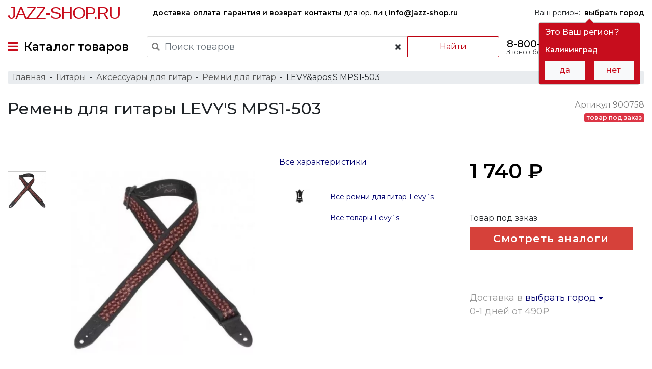

--- FILE ---
content_type: text/html; charset=UTF-8
request_url: https://jazz-shop.ru/product/levyaposs-mps1-503
body_size: 27679
content:
<!DOCTYPE html>
<html lang="ru-RU">
<head>
    <!-- Google Tag Manager -->
<script>(function(w,d,s,l,i){w[l]=w[l]||[];w[l].push({'gtm.start':
      new Date().getTime(),event:'gtm.js'});var f=d.getElementsByTagName(s)[0],
    j=d.createElement(s),dl=l!='dataLayer'?'&l='+l:'';j.async=true;j.src=
    'https://www.googletagmanager.com/gtm.js?id='+i+dl;f.parentNode.insertBefore(j,f);
  })(window,document,'script','dataLayer','GTM-W6TWXJ2');</script>
<!-- End Google Tag Manager -->    <meta charset="UTF-8">
    <meta http-equiv="X-UA-Compatible" content="IE=edge">
    <meta name="viewport" content="width=device-width, initial-scale=1">
        <meta name="csrf-param" content="_csrf-frontend">
<meta name="csrf-token" content="1rS6FRWzUqAADGnhWgeFgn_cuJjBSy1DZJ1c0wbeQ5iuw85fYcFny3dBG6AxQqjASYX10KV6RCI3rgmrde079w==">
    <title>Ремень для гитары LEVY&amp;apos;S MPS1-503 купить по цене 1740.00 руб. в интернет-магазине Jazz-Shop</title>
    <link rel="preconnect" href="https://fonts.gstatic.com">
    <link rel="preload" href="/fonts/fontawesome/webfonts/fa-solid-900.woff2" as="font" crossorigin>
    <link rel="preload" href="/fonts/fontawesome/webfonts/fa-regular-400.woff2" as="font" crossorigin>
    <link href="https://fonts.googleapis.com/css?family=Montserrat:300,400,500,600&subset=cyrillic&display=swap" rel="stylesheet">
    <link rel="apple-touch-icon" sizes="57x57" href="/favicon/190429/apple-icon-57x57.png">
    <link rel="apple-touch-icon" sizes="60x60" href="/favicon/190429/apple-icon-60x60.png">
    <link rel="apple-touch-icon" sizes="72x72" href="/favicon/190429/apple-icon-72x72.png">
    <link rel="apple-touch-icon" sizes="76x76" href="/favicon/190429/apple-icon-76x76.png">
    <link rel="apple-touch-icon" sizes="114x114" href="/favicon/190429/apple-icon-114x114.png">
    <link rel="apple-touch-icon" sizes="120x120" href="/favicon/190429/apple-icon-120x120.png">
    <link rel="apple-touch-icon" sizes="144x144" href="/favicon/190429/apple-icon-144x144.png">
    <link rel="apple-touch-icon" sizes="152x152" href="/favicon/190429/apple-icon-152x152.png">
    <link rel="apple-touch-icon" sizes="180x180" href="/favicon/190429/apple-icon-180x180.png">
    <link rel="icon" type="image/png" sizes="192x192" href="/favicon/190429/android-icon-192x192.png">
    <link rel="icon" type="image/png" sizes="32x32" href="/favicon/190429/favicon-32x32.png">
    <link rel="icon" type="image/png" sizes="96x96" href="/favicon/190429/favicon-96x96.png">
    <link rel="icon" type="image/png" sizes="16x16" href="/favicon/190429/favicon-16x16.png">
    <link rel="manifest" href="/favicon/190429/manifest.json">
    <meta name="msapplication-TileColor" content="#ffffff">
    <meta name="msapplication-TileImage" content="/favicon/190429/ms-icon-144x144.png">
    <meta name="theme-color" content="#ffffff">
    <link rel="shortcut icon" href="/favicon/190429/favicon.ico" type="image/x-icon">
    <link rel="icon" href="/favicon/190429/favicon.ico" type="image/x-icon">
    <meta name="yandex-verification" content="b6139d77884f1723" />
    <meta name="description" content="Ремень для гитары Levy&amp;apos;s MPS1-503 . Подробное сравнение характеристик, фото, отзывы, скидки на комплект, доставка по всей России!">
<meta property="og:title" content="Ремень для гитары LEVY&amp;apos;S MPS1-503 купить по цене 1740.00 руб. в интернет-магазине Jazz-Shop">
<meta property="og:description" content="Ремень для гитары Levy&amp;apos;s MPS1-503 . Подробное сравнение характеристик, фото, отзывы, скидки на комплект, доставка по всей России!">
<meta property="og:type" content="website">
<meta property="og:url" content="https://jazz-shop.ru/product/levyaposs-mps1-503">
<meta property="og:locale" content="ru-RU">
<meta property="og:site_name" content="jazz-shop.ru">
<meta property="og:image" content="https://photo.jazz-shop.ru/4/8/4899/3909.500.lq.jpg">
<link href="https://jazz-shop.ru/product/levyaposs-mps1-503" rel="canonical">
<link href="/components/tabbed-content-pagescroll/style.css?v=1621278351" rel="stylesheet">
<link href="/assets/all-e04bc28a8219b2f34a06b86963fab0e3.css?v=1676807666" rel="stylesheet">
<script>var inputmask_4c82e968 = {"mask":"+7(999)999-9999"};</script></head>
<body>
<!-- Google Tag Manager (noscript) -->
<noscript><iframe src="https://www.googletagmanager.com/ns.html?id=GTM-W6TWXJ2"
                  height="0" width="0" style="display:none;visibility:hidden"></iframe></noscript>
<!-- End Google Tag Manager (noscript) -->
    
    <div class="wrap">
        <div class="main-menu">
    <div class="container-fluid header-top d-none d-lg-flex">
        <div class="logo">
            <a href="/">Jazz-Shop.ru</a>
        </div>
        <div class="categories">
            <a href="/info/delivery" class="hidden-xs font-weight-bold">
                доставка
            </a>
            <a href="/info/payment" class="hidden-xs font-weight-bold">
                оплата
            </a>
            <a href="/info/guarantee" class="hidden-xs font-weight-bold">
                гарантия и возврат
            </a>
            <a href="/info/contacts" class="hidden-xs font-weight-bold">
                контакты
            </a>
            <a href="mailto:info@jazz-shop.ru" class="hidden-xs">
                для юр. лиц <span class="font-weight-bold">info@jazz-shop.ru</span>
            </a>
        </div>
        <div class="no-css-animation region-handler" data-placement="bottom">
            Ваш регион:&nbsp;
            <a href="javascript:void(0);"
               class="city-select pull-left"><b>выбрать город</b></a>
        </div>
    </div>
    <div class="container-fluid header-bottom">
                    <a href="#" id="TopMenuSwitcher" class="top-menu-switcher">
                <i class="fas fa-bars"></i>&nbsp;
                <span class="d-none d-lg-inline-block">Каталог товаров</span>
                <div class="logo d-inline-block d-lg-none">
                    <a href="/">Jazz-Shop.ru</a>
                </div>
            </a>
                <!--<noindex>-->
            <div class="search-box" id="searchBox">
                <form method="GET" action="/search" name="searchForm" id="searchForm">
                    <div class="row">
                        <div class="search-wrap">
                            <i class="fas fa-search"></i>
                            <input class="form-control" id="searchInput"
                                   value="" type="text"
                                   name="search" placeholder="Поиск товаров" autocomplete="off" required>
                            <span class="btn bg-transparent" id="clearSearch">
                            <i class="fa fa-times"></i>
                        </span>
                        </div>
                        <button type="submit" class="btn btn-outline-danger" id="searchButton">Найти</button>
                    </div>
                </form>
            </div>
        <!--</noindex>-->
        <div class="phone d-none d-lg-block">
            <div><a href="tel:88007772148" class="pnj8800">8-800-777-21-48</a></div>
            <div class="pull-right">Звонок бесплатный по РФ</div>
        </div>
        <a href="#" id="searchHandler" class="search-handler d-inline-block d-md-none">
            <i class="fas fa-search"></i>
        </a>
        <div class="mini-cart">
            <a id="MainMenuCart" href="#">
    <img src="/images/interface/cart-64-black.png" alt="cart">
    <span class='cart-products-count d-none'>
        </span>
</a>
    <div class="modal fade" id="modalEmptyCart" tabindex="-1" role="dialog" aria-labelledby="modalEmptyCartLabel">
        <div class="modal-dialog" role="document">
            <div class="modal-content">
                <div class="modal-header red-caption">
                    <div class="modal-title"><span>Корзина</span></div>
                    <button type="button" class="close" data-dismiss="modal" aria-label="Close">
                        <i class="fas fa-times"></i>
                    </button>
                </div>
                <div class="modal-body">
                    В Вашей корзине ещё нет товаров :(
                </div>
            </div>
        </div>
    </div>

        </div>
    </div>
</div>
<!-- The desktop menu -->
<div class="container-fluid all-categories-container">
    <div class="row ">
        <div class="col col-sm-3">
            <ul id="MenuCategoriesControl">
                                                            <li>
                            <a target-box="555" href="/catalog/gitary">Гитары&nbsp;<i class="fa fa-angle-right"></i></a>
                        </li>
                                                                                <li>
                            <a target-box="566" href="/catalog/klavisnye-instrumenty">Клавишные инструменты&nbsp;<i class="fa fa-angle-right"></i></a>
                        </li>
                                                                                <li>
                            <a target-box="587" href="/catalog/mikrofony-i-radiosistemy">Микрофоны и радиосистемы&nbsp;<i class="fa fa-angle-right"></i></a>
                        </li>
                                                                                <li>
                            <a target-box="574" href="/catalog/udarnye-instrumenty">Ударные инструменты&nbsp;<i class="fa fa-angle-right"></i></a>
                        </li>
                                                                                <li>
                            <a target-box="9678" href="/catalog/duhovye-instrumenty">Духовые инструменты для оркестра&nbsp;<i class="fa fa-angle-right"></i></a>
                        </li>
                                                                                <li>
                            <a target-box="9697" href="/catalog/strunnye-smyckovye-instrumenty">Струнные смычковые инструменты&nbsp;<i class="fa fa-angle-right"></i></a>
                        </li>
                                                                                <li>
                            <a target-box="595" href="/catalog/narodnye-muzykalnye-instrumenty">Народные музыкальные инструменты&nbsp;<i class="fa fa-angle-right"></i></a>
                        </li>
                                                                                <li>
                            <a target-box="589" href="/catalog/zvukovoe-oborudovanie">Звуковое оборудование&nbsp;<i class="fa fa-angle-right"></i></a>
                        </li>
                                                                                <li>
                            <a target-box="590" href="/catalog/studijnoe-oborudovanie">Студийное оборудование&nbsp;<i class="fa fa-angle-right"></i></a>
                        </li>
                                                                                <li>
                            <a target-box="591" href="/catalog/dj-oborudovanie">DJ оборудование&nbsp;<i class="fa fa-angle-right"></i></a>
                        </li>
                                                                                <li>
                            <a target-box="9672" href="/catalog/translacionnoe-oborudovanie"> Трансляционное оборудование&nbsp;<i class="fa fa-angle-right"></i></a>
                        </li>
                                                                                <li>
                            <a target-box="597" href="/catalog/svetovoe-oborudovanie">Световое оборудование&nbsp;<i class="fa fa-angle-right"></i></a>
                        </li>
                                                                                <li>
                            <a target-box="9591" href="/catalog/kommutacia">Коммутация&nbsp;<i class="fa fa-angle-right"></i></a>
                        </li>
                                                                                <li>
                            <a target-box="9774" href="/catalog/aksessuary">Аксессуары&nbsp;<i class="fa fa-angle-right"></i></a>
                        </li>
                                                </ul>
        </div>
        <div class="col col-sm-9">
            <div class="groups-links-container">
                                        <ul class='groups-links-box categories-box no-css-animation' group-id='555'>
                                                                                <li>
                                <a target-box="556" href="/catalog/elektrogitary">Электрогитары</a>
                                <ul class='groups-links subcategories-box' subcat-id='556'>
                                                                    </ul>
                            </li>
                                                                                                            <li>
                                <a target-box="9665" href="/catalog/poluakusticeskie-elektrogitary">Полуакустические электрогитары</a>
                                <ul class='groups-links subcategories-box' subcat-id='9665'>
                                                                    </ul>
                            </li>
                                                                                                            <li>
                                <a target-box="557" href="/catalog/akusticeskie-gitary">Акустические гитары</a>
                                <ul class='groups-links subcategories-box' subcat-id='557'>
                                                                    </ul>
                            </li>
                                                                                                            <li>
                                <a target-box="9619" href="/catalog/elektroakusticeskie-gitary">Электроакустические гитары</a>
                                <ul class='groups-links subcategories-box' subcat-id='9619'>
                                                                    </ul>
                            </li>
                                                                                                            <li>
                                <a target-box="1270" href="/catalog/klassiceskaa-gitara">Классические гитары</a>
                                <ul class='groups-links subcategories-box' subcat-id='1270'>
                                                                    </ul>
                            </li>
                                                                                                            <li>
                                <a target-box="9657" href="/catalog/bas-gitary">Бас-гитары</a>
                                <ul class='groups-links subcategories-box' subcat-id='9657'>
                                                                    </ul>
                            </li>
                                                                                                            <li>
                                <a target-box="9666" href="/catalog/akusticeskie-bas-gitary">Акустические бас-гитары</a>
                                <ul class='groups-links subcategories-box' subcat-id='9666'>
                                                                    </ul>
                            </li>
                                                                                                            <li>
                                <a target-box="5469" href="/catalog/gavajskie-gitary-ukulele">Гавайские гитары (укулеле)</a>
                                <ul class='groups-links subcategories-box' subcat-id='5469'>
                                                                                                                                                                        <li>
                                                    <a href="/catalog/akusticeskoe-ukulele">Акустические укулеле</a>
                                                </li>
                                                                                                                                                                                <li>
                                                    <a href="/catalog/ukulele-so-zvukosnimatelem">Укулеле со звукоснимателем</a>
                                                </li>
                                                                                                                                                        </ul>
                            </li>
                                                                                                            <li>
                                <a target-box="9667" href="/catalog/gitarnoe-usilenie">Гитарное усиление</a>
                                <ul class='groups-links subcategories-box' subcat-id='9667'>
                                                                                                                                                                        <li>
                                                    <a href="/catalog/gitarnye-kombiki">Гитарные комбики</a>
                                                </li>
                                                                                                                                                                                <li>
                                                    <a href="/catalog/portativnyj-kombo-i-usilitel-dla-nausnikov">Портативные комбо и усилители для наушников</a>
                                                </li>
                                                                                                                                                                                <li>
                                                    <a href="/catalog/usilitel-dla-elektrogitary">Усилители для электрогитар</a>
                                                </li>
                                                                                                                                                                                <li>
                                                    <a href="/catalog/usilitel-dla-bas-gitary">Усилители для бас-гитар</a>
                                                </li>
                                                                                                                                                                                <li>
                                                    <a href="/catalog/predusilitel-dla-elektrogitary">Предусилители для электрогитар</a>
                                                </li>
                                                                                                                                                                                <li>
                                                    <a href="/catalog/predusiliteli-dla-bas-gitar">Предусилители для бас-гитар</a>
                                                </li>
                                                                                                                                                                                <li>
                                                    <a href="/catalog/kabinet-dla-elektrogitary">Кабинеты для электрогитар</a>
                                                </li>
                                                                                                                                                                                <li>
                                                    <a href="/catalog/kabinet-dla-bas-gitary">Кабинеты для бас-гитар</a>
                                                </li>
                                                                                                                                                                                <li>
                                                    <a href="/catalog/pedali-i-kontrollery-dla-usilitelej-i-kombo">Педали и контроллеры для усилителей и комбо</a>
                                                </li>
                                                                                                                                                                                <li>
                                                    <a href="/catalog/stojka-dla-kombousilitela">Стойки для комбоусилителей</a>
                                                </li>
                                                                                                                                                                                <li>
                                                    <a href="/catalog/cehol-dla-usilitelej-i-kombo">Чехлы для усилителей и комбо</a>
                                                </li>
                                                                                                                                                                                <li>
                                                    <a href="/catalog/dinamik-dla-gitarnogo-usilitela">Динамики для гитарных усилителей</a>
                                                </li>
                                                                                                                                                                                <li>
                                                    <a href="/catalog/lampa-dla-gitarnogo-usilitela">Лампы для гитарных усилителей</a>
                                                </li>
                                                                                                                                                        </ul>
                            </li>
                                                                                                            <li>
                                <a target-box="1645" href="/catalog/pedali-i-processory-effektov">Педали и процессоры эффектов</a>
                                <ul class='groups-links subcategories-box' subcat-id='1645'>
                                                                                                                                                                        <li>
                                                    <a href="/catalog/pedal-dla-elektrogitary">Педали для электрогитар</a>
                                                </li>
                                                                                                                                                                                <li>
                                                    <a href="/catalog/pedal-dla-bas-gitary">Педали для бас-гитар</a>
                                                </li>
                                                                                                                                                                                <li>
                                                    <a href="/catalog/processor-dla-elektrogitary">Процессоры для электрогитар</a>
                                                </li>
                                                                                                                                                                                <li>
                                                    <a href="/catalog/processor-dla-bas-gitary">Процессоры для бас-гитар</a>
                                                </li>
                                                                                                                                                                                <li>
                                                    <a href="/catalog/pedalbord">Педалборды</a>
                                                </li>
                                                                                                                                                                                <li>
                                                    <a href="/catalog/aksessuar-dla-pedalej-effektov">Аксессуары для педалей эффектов</a>
                                                </li>
                                                                                                                                                        </ul>
                            </li>
                                                                                                            <li>
                                <a target-box="564" href="/catalog/struny-dla-gitar">Струны для гитар</a>
                                <ul class='groups-links subcategories-box' subcat-id='564'>
                                                                                                                                                                        <li>
                                                    <a href="/catalog/struny-dla-elektrogitary">Струны для электрогитар</a>
                                                </li>
                                                                                                                                                                                <li>
                                                    <a href="/catalog/struny-dla-bas-gitary">Струны для бас-гитар</a>
                                                </li>
                                                                                                                                                                                <li>
                                                    <a href="/catalog/struny-dla-akusticeskoj-gitary">Струны для акустических гитар</a>
                                                </li>
                                                                                                                                                                                <li>
                                                    <a href="/catalog/struny-dla-klassiceskoj-gitary">Струны для классических гитар</a>
                                                </li>
                                                                                                                                                                                <li>
                                                    <a href="/catalog/struny-dla-ukulele">Струны для укулеле</a>
                                                </li>
                                                                                                                                                        </ul>
                            </li>
                                                                                                            <li>
                                <a target-box="4908" href="/catalog/cehly-i-kejsy-dla-gitar">Чехлы и кейсы для гитар</a>
                                <ul class='groups-links subcategories-box' subcat-id='4908'>
                                                                                                                                                                        <li>
                                                    <a href="/catalog/cehol-dla-elektrogitary">Чехлы для электрогитар</a>
                                                </li>
                                                                                                                                                                                <li>
                                                    <a href="/catalog/cehol-dla-bas-gitary">Чехлы для бас-гитар</a>
                                                </li>
                                                                                                                                                                                <li>
                                                    <a href="/catalog/cehol-dla-akusticeskoj-gitary">Чехлы для акустических гитар</a>
                                                </li>
                                                                                                                                                                                <li>
                                                    <a href="/catalog/cehol-dla-klassiceskoj-gitary">Чехлы для классических гитар</a>
                                                </li>
                                                                                                                                                                                <li>
                                                    <a href="/catalog/cehol-dla-ukulele">Чехлы для укулеле</a>
                                                </li>
                                                                                                                                                                                <li>
                                                    <a href="/catalog/kejs-dla-elektrogitary">Кейсы для электрогитар</a>
                                                </li>
                                                                                                                                                                                <li>
                                                    <a href="/catalog/kejs-dla-bas-gitary">Кейсы для бас-гитар</a>
                                                </li>
                                                                                                                                                                                <li>
                                                    <a href="/catalog/kejs-dla-akusticeskoj-gitary">Кейсы для акустических гитар</a>
                                                </li>
                                                                                                                                                                                <li>
                                                    <a href="/catalog/kejs-dla-klassiceskoj-gitary">Кейсы для классических гитар</a>
                                                </li>
                                                                                                                                                        </ul>
                            </li>
                                                                                                            <li>
                                <a target-box="9668" href="/catalog/tunery-dla-gitary">Тюнеры для гитар</a>
                                <ul class='groups-links subcategories-box' subcat-id='9668'>
                                                                    </ul>
                            </li>
                                                                                                            <li>
                                <a target-box="565" href="/catalog/aksessuary-dla-gitar">Аксессуары для гитар</a>
                                <ul class='groups-links subcategories-box' subcat-id='565'>
                                                                                                                                                                        <li>
                                                    <a href="/catalog/remen-dla-gitary">Ремни для гитар</a>
                                                </li>
                                                                                                                                                                                <li>
                                                    <a href="/catalog/mediator">Медиаторы</a>
                                                </li>
                                                                                                                                                                                <li>
                                                    <a href="/catalog/stojki-i-derzateli-dla-gitary">Стойки и держатели для гитар</a>
                                                </li>
                                                                                                                                                                                <li>
                                                    <a href="/catalog/slajdy">Гитарные слайды</a>
                                                </li>
                                                                                                                                                                                <li>
                                                    <a href="/catalog/slajdy-i-kapodastry">Каподастры</a>
                                                </li>
                                                                                                                                                                                <li>
                                                    <a href="/catalog/sredstvo-dla-uhoda-za-gitaroj">Средства для ухода за гитарами</a>
                                                </li>
                                                                                                                                                                                <li>
                                                    <a href="/catalog/stula-i-podstavki-dla-gitaristov">Стулья для гитаристов</a>
                                                </li>
                                                                                                                                                                                <li>
                                                    <a href="/catalog/podstavki-pod-nogu-gitarista">Подставки под ногу гитариста</a>
                                                </li>
                                                                                                                                                                                <li>
                                                    <a href="/catalog/metronom">Метрономы</a>
                                                </li>
                                                                                                                                                                                <li>
                                                    <a href="/catalog/trenazer-dla-palcev">Тренажеры для пальцев</a>
                                                </li>
                                                                                                                                                                                <li>
                                                    <a href="/catalog/vertuska-dla-strun">Вертушки для струн</a>
                                                </li>
                                                                                                                                                                                <li>
                                                    <a href="/catalog/berusi-dla-muzykantov">Беруши для музыкантов</a>
                                                </li>
                                                                                                                                                                                <li>
                                                    <a href="/catalog/surdiny-dla-gitar">Сурдины для гитар</a>
                                                </li>
                                                                                                                                                        </ul>
                            </li>
                                                                                                            <li>
                                <a target-box="1718" href="/catalog/zvukosnimateli-i-elektronika-dla-gitar">Звукосниматели и электроника для гитар</a>
                                <ul class='groups-links subcategories-box' subcat-id='1718'>
                                                                                                                                                                        <li>
                                                    <a href="/catalog/zvukosnimatel-singl">Звукосниматели синглы</a>
                                                </li>
                                                                                                                                                                                <li>
                                                    <a href="/catalog/zvukosnimatel-hambaker">Звукосниматели хамбакеры</a>
                                                </li>
                                                                                                                                                                                <li>
                                                    <a href="/catalog/zvukosnimatel-dla-bas-gitary">Звукосниматели для бас-гитар</a>
                                                </li>
                                                                                                                                                                                <li>
                                                    <a href="/catalog/komplekt-zvukosnimatelej">Комплекты звукоснимателей</a>
                                                </li>
                                                                                                                                                                                <li>
                                                    <a href="/catalog/zvukosnimateli-i-pezodatciki-dla-akusticeskih-gitar">Звукосниматели и пьезодатчики для акустических гитар</a>
                                                </li>
                                                                                                                                                                                <li>
                                                    <a href="/catalog/tembroblok-dla-akusticeskoj-gitary">Темброблоки для акустических гитар</a>
                                                </li>
                                                                                                                                                                                <li>
                                                    <a href="/catalog/pereklucateli-i-razemy-dla-gitar">Переключатели и разъёмы для гитар</a>
                                                </li>
                                                                                                                                                                                <li>
                                                    <a href="/catalog/potenciometr">Потенциометры</a>
                                                </li>
                                                                                                                                                                                <li>
                                                    <a href="/catalog/elektronika-dla-gitar">Электроника для гитар</a>
                                                </li>
                                                                                                                                                        </ul>
                            </li>
                                                                                                            <li>
                                <a target-box="4920" href="/catalog/komplektuusie-i-furnitura-dla-gitar">Комплектующие и фурнитура для гитар</a>
                                <ul class='groups-links subcategories-box' subcat-id='4920'>
                                                                                                                                                                        <li>
                                                    <a href="/catalog/kolki-dla-gitar">Колки для гитар</a>
                                                </li>
                                                                                                                                                                                <li>
                                                    <a href="/catalog/lady-dla-gitar">Лады для гитар</a>
                                                </li>
                                                                                                                                                                                <li>
                                                    <a href="/catalog/porozek-dla-gitary">Порожки для гитар</a>
                                                </li>
                                                                                                                                                                                <li>
                                                    <a href="/catalog/remnederzatel">Ремнедержатели</a>
                                                </li>
                                                                                                                                                                                <li>
                                                    <a href="/catalog/strunoderzatel-dla-gitary">Струнодержатели для гитар</a>
                                                </li>
                                                                                                                                                                                <li>
                                                    <a href="/catalog/tremolo-sistema">Тремоло-системы</a>
                                                </li>
                                                                                                                                                                                <li>
                                                    <a href="/catalog/rucka-potenciometra">Ручки потенциометров</a>
                                                </li>
                                                                                                                                                                                <li>
                                                    <a href="/catalog/panel-dla-gitary">Панели для гитар</a>
                                                </li>
                                                                                                                                                                                <li>
                                                    <a href="/catalog/ramki-i-krepezi-dla-gitar">Рамки и крепежи для гитар</a>
                                                </li>
                                                                                                                                                                                <li>
                                                    <a href="/catalog/streplok">Стреплоки</a>
                                                </li>
                                                                                                                                                                                <li>
                                                    <a href="/catalog/toplok">Топлоки</a>
                                                </li>
                                                                                                                                                                                <li>
                                                    <a href="/catalog/furnitura-dla-gitary">Фурнитура для гитар</a>
                                                </li>
                                                                                                                                                                                <li>
                                                    <a href="/catalog/instrument-dla-remonta-gitar">Инструменты для ремонта гитар</a>
                                                </li>
                                                                                                                                                        </ul>
                            </li>
                                                                                                                                </ul>
                                            <ul class='groups-links-box categories-box no-css-animation' group-id='566'>
                                                                                <li>
                                <a target-box="9658" href="/catalog/cifrovye-pianino">Цифровые пианино</a>
                                <ul class='groups-links subcategories-box' subcat-id='9658'>
                                                                    </ul>
                            </li>
                                                                                                            <li>
                                <a target-box="567" href="/catalog/sintezatory">Синтезаторы</a>
                                <ul class='groups-links subcategories-box' subcat-id='567'>
                                                                    </ul>
                            </li>
                                                                                                            <li>
                                <a target-box="9659" href="/catalog/akusticeskie-pianino">Акустические пианино</a>
                                <ul class='groups-links subcategories-box' subcat-id='9659'>
                                                                    </ul>
                            </li>
                                                                                                            <li>
                                <a target-box="9661" href="/catalog/roali">Рояли</a>
                                <ul class='groups-links subcategories-box' subcat-id='9661'>
                                                                    </ul>
                            </li>
                                                                                                            <li>
                                <a target-box="571" href="/catalog/midi-klaviatury">MIDI клавиатуры</a>
                                <ul class='groups-links subcategories-box' subcat-id='571'>
                                                                    </ul>
                            </li>
                                                                                                            <li>
                                <a target-box="9670" href="/catalog/midi-kontrollery">MIDI контроллеры</a>
                                <ul class='groups-links subcategories-box' subcat-id='9670'>
                                                                    </ul>
                            </li>
                                                                                                            <li>
                                <a target-box="9653" href="/catalog/cifrovye-organy">Цифровые органы</a>
                                <ul class='groups-links subcategories-box' subcat-id='9653'>
                                                                    </ul>
                            </li>
                                                                                                            <li>
                                <a target-box="4813" href="/catalog/klavisnye-kombousiliteli">Клавишные комбоусилители</a>
                                <ul class='groups-links subcategories-box' subcat-id='4813'>
                                                                    </ul>
                            </li>
                                                                                                            <li>
                                <a target-box="573" href="/catalog/aksessuary-dla-klavisnyh">Аксессуары для клавишных</a>
                                <ul class='groups-links subcategories-box' subcat-id='573'>
                                                                                                                                                                        <li>
                                                    <a href="/catalog/banketki-i-stulciki">Банкетки и стульчики</a>
                                                </li>
                                                                                                                                                                                <li>
                                                    <a href="/catalog/stojka-dla-klavisnyh">Стойки для клавишных</a>
                                                </li>
                                                                                                                                                                                <li>
                                                    <a href="/catalog/cehly-i-kejsy-dla-klavisnyh">Чехлы и кейсы для клавишных</a>
                                                </li>
                                                                                                                                                                                <li>
                                                    <a href="/catalog/pedali-dla-klavisnyh">Педали для клавишных инструментов</a>
                                                </li>
                                                                                                                                                                                <li>
                                                    <a href="/catalog/sredstva-dla-uhoda-za-fortepiano">Средства для ухода за фортепиано</a>
                                                </li>
                                                                                                                                                        </ul>
                            </li>
                                                                            </ul>
                                            <ul class='groups-links-box categories-box no-css-animation' group-id='587'>
                                                                                <li>
                                <a target-box="9637" href="/catalog/mikrofony">Микрофоны</a>
                                <ul class='groups-links subcategories-box' subcat-id='9637'>
                                                                                                                                                                        <li>
                                                    <a href="/catalog/studijnyj-mikrofon">Студийные микрофоны</a>
                                                </li>
                                                                                                                                                                                <li>
                                                    <a href="/catalog/petlicnyj-mikrofon">Петличные микрофоны</a>
                                                </li>
                                                                                                                                                                                <li>
                                                    <a href="/catalog/usb-mikrofon">USB микрофоны</a>
                                                </li>
                                                                                                                                                                                <li>
                                                    <a href="/catalog/golovnoj-mikrofon">Головные микрофоны</a>
                                                </li>
                                                                                                                                                                                <li>
                                                    <a href="/catalog/vokalnyj-mikrofon">Вокальные микрофоны</a>
                                                </li>
                                                                                                                                                                                <li>
                                                    <a href="/catalog/mikrofon-dla-konferencij">Микрофоны для конференций</a>
                                                </li>
                                                                                                                                                                                <li>
                                                    <a href="/catalog/izmeritelnyj-mikrofon">Измерительные микрофоны</a>
                                                </li>
                                                                                                                                                                                <li>
                                                    <a href="/catalog/podvesnoj-mikrofon">Подвесные микрофоны</a>
                                                </li>
                                                                                                                                                                                <li>
                                                    <a href="/catalog/instrumentalnyj-mikrofon">Инструментальные микрофоны</a>
                                                </li>
                                                                                                                                                                                <li>
                                                    <a href="/catalog/nakamernyj-mikrofon">Накамерные микрофоны</a>
                                                </li>
                                                                                                                                                                                <li>
                                                    <a href="/catalog/reporterskij-mikrofon">Репортерские микрофоны</a>
                                                </li>
                                                                                                                                                                                <li>
                                                    <a href="/catalog/fantomnoe-pitanie-dla-mikrofona">Фантомное питание для микрофонов</a>
                                                </li>
                                                                                                                                                                                <li>
                                                    <a href="/catalog/mikrofonnyj-predusilitel">Микрофонные предусилители</a>
                                                </li>
                                                                                                                                                                                <li>
                                                    <a href="/catalog/mikrofonnyj-kapsul">Микрофонные капсюли</a>
                                                </li>
                                                                                                                                                        </ul>
                            </li>
                                                                                                            <li>
                                <a target-box="9636" href="/catalog/radiosistemy">Радиосистемы</a>
                                <ul class='groups-links subcategories-box' subcat-id='9636'>
                                                                                                                                                                        <li>
                                                    <a href="/catalog/vokalnaa-radiosistema">Вокальные радиосистемы</a>
                                                </li>
                                                                                                                                                                                <li>
                                                    <a href="/catalog/petlicnaa-radiosistema">Петличные радиосистемы</a>
                                                </li>
                                                                                                                                                                                <li>
                                                    <a href="/catalog/golovnaa-radiosistema">Головные радиосистемы</a>
                                                </li>
                                                                                                                                                                                <li>
                                                    <a href="/catalog/instrumentalnaa-radiosistema">Инструментальные Радиосистемы</a>
                                                </li>
                                                                                                                                                                                <li>
                                                    <a href="/catalog/peredatcik-dla-radiosistemy">Передатчики для радиосистем</a>
                                                </li>
                                                                                                                                                                                <li>
                                                    <a href="/catalog/priemnik-dla-radiosistemy">Приемники для радиосистем</a>
                                                </li>
                                                                                                                                                        </ul>
                            </li>
                                                                                                            <li>
                                <a target-box="9614" href="/catalog/sistemy-personalnogo-monitoringa">Системы персонального мониторинга</a>
                                <ul class='groups-links subcategories-box' subcat-id='9614'>
                                                                    </ul>
                            </li>
                                                                                                            <li>
                                <a target-box="9671" href="/catalog/aksessuary-dla-mikrofonov">Аксессуары для микрофонов</a>
                                <ul class='groups-links subcategories-box' subcat-id='9671'>
                                                                                                                                                                        <li>
                                                    <a href="/catalog/akusticeskij-ekran-dla-mikrofona">Акустические экраны для микрофонов</a>
                                                </li>
                                                                                                                                                                                <li>
                                                    <a href="/catalog/vetrozasita-dla-mikrofona">Ветрозащита для микрофонов</a>
                                                </li>
                                                                                                                                                                                <li>
                                                    <a href="/catalog/derzatel-dla-mikrofona">Держатели для микрофонов</a>
                                                </li>
                                                                                                                                                                                <li>
                                                    <a href="/catalog/mikrofonnaa-stojka">Микрофонные стойки</a>
                                                </li>
                                                                                                                                                                                <li>
                                                    <a href="/catalog/pop-filtry">Поп-фильтры</a>
                                                </li>
                                                                                                                                                                                <li>
                                                    <a href="/catalog/kejsy-i-cehly-dla-mikrofonov">Кейсы и чехлы для микрофонов</a>
                                                </li>
                                                                                                                                                        </ul>
                            </li>
                                                                            </ul>
                                            <ul class='groups-links-box categories-box no-css-animation' group-id='574'>
                                                                                <li>
                                <a target-box="575" href="/catalog/akusticeskie-udarnye">Акустические ударные</a>
                                <ul class='groups-links subcategories-box' subcat-id='575'>
                                                                                                                                                                        <li>
                                                    <a href="/catalog/udarnaa-ustanovka">Ударные установки</a>
                                                </li>
                                                                                                                                                                                <li>
                                                    <a href="/catalog/malyj-baraban">Малые барабаны</a>
                                                </li>
                                                                                                                                                                                <li>
                                                    <a href="/catalog/tom-tom">Том-томы</a>
                                                </li>
                                                                                                                                                                                <li>
                                                    <a href="/catalog/napolnye-tomy">Напольные томы</a>
                                                </li>
                                                                                                                                                                                <li>
                                                    <a href="/catalog/bas-baraban">Бас барабаны</a>
                                                </li>
                                                                                                                                                        </ul>
                            </li>
                                                                                                            <li>
                                <a target-box="576" href="/catalog/elektronnye-udarnye">Электронные ударные</a>
                                <ul class='groups-links subcategories-box' subcat-id='576'>
                                                                                                                                                                        <li>
                                                    <a href="/catalog/elektronnaa-udarnaa-ustanovka">Электронные ударные установки</a>
                                                </li>
                                                                                                                                                                                <li>
                                                    <a href="/catalog/dram-masina">Драм-машины</a>
                                                </li>
                                                                                                                                                                                <li>
                                                    <a href="/catalog/elektronnyj-ped">Электронные пэды</a>
                                                </li>
                                                                                                                                                                                <li>
                                                    <a href="/catalog/zvukovoj-modul-elektronnyh-udarnyh">Звуковые модули электронных ударных</a>
                                                </li>
                                                                                                                                                                                <li>
                                                    <a href="/catalog/kombousilitel-dla-udarnyh">Комбоусилители для ударных</a>
                                                </li>
                                                                                                                                                        </ul>
                            </li>
                                                                                                            <li>
                                <a target-box="5159" href="/catalog/orkestrovye-udarnye">Оркестровые ударные</a>
                                <ul class='groups-links subcategories-box' subcat-id='5159'>
                                                                                                                                                                        <li>
                                                    <a href="/catalog/marsevyj-baraban">Маршевые барабаны</a>
                                                </li>
                                                                                                                                                                                <li>
                                                    <a href="/catalog/tarelki-orkestrovye">Тарелки оркестровые</a>
                                                </li>
                                                                                                                                                                                <li>
                                                    <a href="/catalog/ksilofon">Ксилофоны</a>
                                                </li>
                                                                                                                                                                                <li>
                                                    <a href="/catalog/vibrafon">Вибрафоны</a>
                                                </li>
                                                                                                                                                                                <li>
                                                    <a href="/catalog/litavr">Литавры</a>
                                                </li>
                                                                                                                                                        </ul>
                            </li>
                                                                                                            <li>
                                <a target-box="9716" href="/catalog/tarelki-dla-udarnyh">Тарелки для ударных</a>
                                <ul class='groups-links subcategories-box' subcat-id='9716'>
                                                                                                                                                                        <li>
                                                    <a href="/catalog/tarelka-crash">Тарелки Crash</a>
                                                </li>
                                                                                                                                                                                <li>
                                                    <a href="/catalog/tarelka-ride">Тарелки Ride</a>
                                                </li>
                                                                                                                                                                                <li>
                                                    <a href="/catalog/tarelki-hi-hat">Тарелки Hi-Hat</a>
                                                </li>
                                                                                                                                                                                <li>
                                                    <a href="/catalog/tarelka-splash">Тарелки Splash</a>
                                                </li>
                                                                                                                                                                                <li>
                                                    <a href="/catalog/tarelka-china">Тарелки China</a>
                                                </li>
                                                                                                                                                                                <li>
                                                    <a href="/catalog/tarelka-bell">Тарелки Bell</a>
                                                </li>
                                                                                                                                                                                <li>
                                                    <a href="/catalog/komplekt-tarelok-dla-udarnyh">Комплекты тарелок для ударных</a>
                                                </li>
                                                                                                                                                                                <li>
                                                    <a href="/catalog/tarelka-specialnye-effekty">Тарелки специальные эффекты</a>
                                                </li>
                                                                                                                                                                                <li>
                                                    <a href="/catalog/gong">Гонги</a>
                                                </li>
                                                                                                                                                        </ul>
                            </li>
                                                                                                            <li>
                                <a target-box="9717" href="/catalog/barabannye-palocki">Барабанные палочки</a>
                                <ul class='groups-links subcategories-box' subcat-id='9717'>
                                                                    </ul>
                            </li>
                                                                                                            <li>
                                <a target-box="5134" href="/catalog/stojki-dla-udarnyh">Стойки для ударных</a>
                                <ul class='groups-links subcategories-box' subcat-id='5134'>
                                                                                                                                                                        <li>
                                                    <a href="/catalog/stojka-dla-tarelok">Стойки для барабанных тарелок</a>
                                                </li>
                                                                                                                                                                                <li>
                                                    <a href="/catalog/stojka-dla-hi-hat">Стойки для Hi-Hat</a>
                                                </li>
                                                                                                                                                                                <li>
                                                    <a href="/catalog/stojka-dla-tomov">Стойки для томов</a>
                                                </li>
                                                                                                                                                                                <li>
                                                    <a href="/catalog/stojka-dla-malyh-barabanov">Стойки для малых барабанов</a>
                                                </li>
                                                                                                                                                                                <li>
                                                    <a href="/catalog/stojka-dla-perkussii">Стойки для перкуссии</a>
                                                </li>
                                                                                                                                                                                <li>
                                                    <a href="/catalog/komplekt-stoek-dla-udarnyh">Комплекты стоек для ударных</a>
                                                </li>
                                                                                                                                                                                <li>
                                                    <a href="/catalog/rama-dla-udarnyh-ustanovok">Рамы для ударных установок</a>
                                                </li>
                                                                                                                                                                                <li>
                                                    <a href="/catalog/universalnye-derzateli-i-kreplenia">Универсальные держатели и крепления</a>
                                                </li>
                                                                                                                                                        </ul>
                            </li>
                                                                                                            <li>
                                <a target-box="9718" href="/catalog/pedali-dla-udarnyh">Педали для ударных инструментов</a>
                                <ul class='groups-links subcategories-box' subcat-id='9718'>
                                                                    </ul>
                            </li>
                                                                                                            <li>
                                <a target-box="9719" href="/catalog/stula-dla-udarnyh">Стулья для ударных</a>
                                <ul class='groups-links subcategories-box' subcat-id='9719'>
                                                                    </ul>
                            </li>
                                                                                                            <li>
                                <a target-box="1242" href="/catalog/perkussia">Перкуссия</a>
                                <ul class='groups-links subcategories-box' subcat-id='1242'>
                                                                                                                                                                        <li>
                                                    <a href="/catalog/dumbek-darbuk">Думбеки (Дарбуки)</a>
                                                </li>
                                                                                                                                                                                <li>
                                                    <a href="/catalog/timbales">Тимбалесы</a>
                                                </li>
                                                                                                                                                                                <li>
                                                    <a href="/catalog/kahon">Кахоны</a>
                                                </li>
                                                                                                                                                                                <li>
                                                    <a href="/catalog/bongo">Бонго</a>
                                                </li>
                                                                                                                                                                                <li>
                                                    <a href="/catalog/dzembe">Джембе</a>
                                                </li>
                                                                                                                                                                                <li>
                                                    <a href="/catalog/kongo">Конго</a>
                                                </li>
                                                                                                                                                                                <li>
                                                    <a href="/catalog/glukofon">Глюкофоны</a>
                                                </li>
                                                                                                                                                                                <li>
                                                    <a href="/catalog/tamburin">Тамбурины</a>
                                                </li>
                                                                                                                                                                                <li>
                                                    <a href="/catalog/buben">Бубны</a>
                                                </li>
                                                                                                                                                                                <li>
                                                    <a href="/catalog/kovbell">Ковбеллы</a>
                                                </li>
                                                                                                                                                                                <li>
                                                    <a href="/catalog/bubency-i-kolokolciki">Бубенцы и колокольчики</a>
                                                </li>
                                                                                                                                                                                <li>
                                                    <a href="/catalog/nabor-perkussii">Наборы перкуссии</a>
                                                </li>
                                                                                                                                                                                <li>
                                                    <a href="/catalog/kalimba">Калимбы</a>
                                                </li>
                                                                                                                                                                                <li>
                                                    <a href="/catalog/cajms">Чаймсы</a>
                                                </li>
                                                                                                                                                                                <li>
                                                    <a href="/catalog/sejker-i-skretcer">Шейкеры и скретчеры</a>
                                                </li>
                                                                                                                                                                                <li>
                                                    <a href="/catalog/muzykalnye-lozki">Музыкальные ложки</a>
                                                </li>
                                                                                                                                                                                <li>
                                                    <a href="/catalog/guiro">Гуиро</a>
                                                </li>
                                                                                                                                                                                <li>
                                                    <a href="/catalog/pogremuski">Погремушки</a>
                                                </li>
                                                                                                                                                                                <li>
                                                    <a href="/catalog/kastanety">Кастаньеты</a>
                                                </li>
                                                                                                                                                                                <li>
                                                    <a href="/catalog/korobocka">Коробочки</a>
                                                </li>
                                                                                                                                                                                <li>
                                                    <a href="/catalog/rubel">Рубели</a>
                                                </li>
                                                                                                                                                                                <li>
                                                    <a href="/catalog/tresotka">Трещётки</a>
                                                </li>
                                                                                                                                                                                <li>
                                                    <a href="/catalog/pousaa-casa">Поющие чаши</a>
                                                </li>
                                                                                                                                                                                <li>
                                                    <a href="/catalog/klaves">Клавесы</a>
                                                </li>
                                                                                                                                                                                <li>
                                                    <a href="/catalog/treugolniki">Музыкальные треугольники</a>
                                                </li>
                                                                                                                                                        </ul>
                            </li>
                                                                                                            <li>
                                <a target-box="5139" href="/catalog/plastiki-dla-udarnyh">Пластики для ударных</a>
                                <ul class='groups-links subcategories-box' subcat-id='5139'>
                                                                                                                                                                        <li>
                                                    <a href="/catalog/plastik-dla-malogo-barabana">Пластики для малых барабанов</a>
                                                </li>
                                                                                                                                                                                <li>
                                                    <a href="/catalog/plastik-dla-tom-barabanov">Пластики для том барабанов</a>
                                                </li>
                                                                                                                                                                                <li>
                                                    <a href="/catalog/plastik-dla-bas-bocki">Пластики для бас-бочек</a>
                                                </li>
                                                                                                                                                                                <li>
                                                    <a href="/catalog/plastik-membrana-dla-perkussii">Пластики, мембраны для перкуссии</a>
                                                </li>
                                                                                                                                                                                <li>
                                                    <a href="/catalog/nabor-plastika-dla-udarnyh">Наборы пластиков для ударных</a>
                                                </li>
                                                                                                                                                        </ul>
                            </li>
                                                                                                            <li>
                                <a target-box="9720" href="/catalog/trenirovocnye-pedy">Тренировочные пэды</a>
                                <ul class='groups-links subcategories-box' subcat-id='9720'>
                                                                    </ul>
                            </li>
                                                                                                            <li>
                                <a target-box="5149" href="/catalog/cehly-kejsy-sumki-dla-udarnyh">Чехлы, кейсы, сумки для ударных</a>
                                <ul class='groups-links subcategories-box' subcat-id='5149'>
                                                                                                                                                                        <li>
                                                    <a href="/catalog/cehly-i-kejsy-dla-barabanov">Чехлы и кейсы для барабанов</a>
                                                </li>
                                                                                                                                                                                <li>
                                                    <a href="/catalog/cehol-kejs-dla-tarelok">Чехлы, кейсы для тарелок</a>
                                                </li>
                                                                                                                                                                                <li>
                                                    <a href="/catalog/cehol-kejs-dla-perkussii">Чехлы, кейсы для перкуссии</a>
                                                </li>
                                                                                                                                                                                <li>
                                                    <a href="/catalog/nabor-cehlov-i-kejsov-dla-udarnyh">Наборы чехлов и кейсов для ударных</a>
                                                </li>
                                                                                                                                                                                <li>
                                                    <a href="/catalog/cehol-kejs-dla-stoek-k-udarnym-instrumentam">Чехлы, кейсы для стоек к ударным инструментам</a>
                                                </li>
                                                                                                                                                        </ul>
                            </li>
                                                                                                            <li>
                                <a target-box="9721" href="/catalog/zapcasti-i-komplektuusie-dla-udarnyh">Запчасти и комплектующие для ударных</a>
                                <ul class='groups-links subcategories-box' subcat-id='9721'>
                                                                    </ul>
                            </li>
                                                                                                            <li>
                                <a target-box="9722" href="/catalog/kovriki-dla-udarnyh-ustanovok">Коврики для ударных установок</a>
                                <ul class='groups-links subcategories-box' subcat-id='9722'>
                                                                    </ul>
                            </li>
                                                                            </ul>
                                            <ul class='groups-links-box categories-box no-css-animation' group-id='9678'>
                                                                                <li>
                                <a target-box="9679" href="/catalog/saksofony">Саксофоны</a>
                                <ul class='groups-links subcategories-box' subcat-id='9679'>
                                                                                                                                                                        <li>
                                                    <a href="/catalog/alt-saksofon">Альт-саксофоны</a>
                                                </li>
                                                                                                                                                                                <li>
                                                    <a href="/catalog/soprano-saksofon">Сопрано-саксофоны</a>
                                                </li>
                                                                                                                                                                                <li>
                                                    <a href="/catalog/tenor-saksofon">Тенор-саксофоны</a>
                                                </li>
                                                                                                                                                                                <li>
                                                    <a href="/catalog/bariton-saksofon">Баритон-саксофоны</a>
                                                </li>
                                                                                                                                                                                <li>
                                                    <a href="/catalog/elektronnyj-saksofon">Электронные саксофоны</a>
                                                </li>
                                                                                                                                                        </ul>
                            </li>
                                                                                                            <li>
                                <a target-box="9692" href="/catalog/flejty">Флейты</a>
                                <ul class='groups-links subcategories-box' subcat-id='9692'>
                                                                                                                                                                        <li>
                                                    <a href="/catalog/blok-flejta">Блок-флейты</a>
                                                </li>
                                                                                                                                                                                <li>
                                                    <a href="/catalog/poperecnaa-flejta">Поперечные флейты</a>
                                                </li>
                                                                                                                                                                                <li>
                                                    <a href="/catalog/pan-flejta">Пан-флейты</a>
                                                </li>
                                                                                                                                                        </ul>
                            </li>
                                                                                                            <li>
                                <a target-box="9681" href="/catalog/klarnety">Кларнеты</a>
                                <ul class='groups-links subcategories-box' subcat-id='9681'>
                                                                    </ul>
                            </li>
                                                                                                            <li>
                                <a target-box="9680" href="/catalog/goboi">Гобои</a>
                                <ul class='groups-links subcategories-box' subcat-id='9680'>
                                                                    </ul>
                            </li>
                                                                                                            <li>
                                <a target-box="9683" href="/catalog/muzykalnye-truby">Музыкальные трубы</a>
                                <ul class='groups-links subcategories-box' subcat-id='9683'>
                                                                    </ul>
                            </li>
                                                                                                            <li>
                                <a target-box="9686" href="/catalog/ohotnici-rozki">Охотничьи рожки</a>
                                <ul class='groups-links subcategories-box' subcat-id='9686'>
                                                                    </ul>
                            </li>
                                                                                                            <li>
                                <a target-box="9685" href="/catalog/orkestrovye-duhovye">Оркестровые духовые</a>
                                <ul class='groups-links subcategories-box' subcat-id='9685'>
                                                                                                                                                                        <li>
                                                    <a href="/catalog/trombon">Тромбоны</a>
                                                </li>
                                                                                                                                                                                <li>
                                                    <a href="/catalog/tenor">Теноры</a>
                                                </li>
                                                                                                                                                                                <li>
                                                    <a href="/catalog/kornet">Корнеты</a>
                                                </li>
                                                                                                                                                                                <li>
                                                    <a href="/catalog/bariton">Баритоны</a>
                                                </li>
                                                                                                                                                                                <li>
                                                    <a href="/catalog/duhovoj-alt">Духовые альты</a>
                                                </li>
                                                                                                                                                                                <li>
                                                    <a href="/catalog/valtorna">Валторны</a>
                                                </li>
                                                                                                                                                                                <li>
                                                    <a href="/catalog/eufonium">Эуфониумы</a>
                                                </li>
                                                                                                                                                                                <li>
                                                    <a href="/catalog/suzafon">Сузафоны</a>
                                                </li>
                                                                                                                                                                                <li>
                                                    <a href="/catalog/tuba">Тубы</a>
                                                </li>
                                                                                                                                                                                <li>
                                                    <a href="/catalog/flugelgorn">Флюгельгорны</a>
                                                </li>
                                                                                                                                                                                <li>
                                                    <a href="/catalog/fagoty">Фаготы</a>
                                                </li>
                                                                                                                                                        </ul>
                            </li>
                                                                                                            <li>
                                <a target-box="9693" href="/catalog/elektronnye-duhovye">Электронные духовые</a>
                                <ul class='groups-links subcategories-box' subcat-id='9693'>
                                                                    </ul>
                            </li>
                                                                                                            <li>
                                <a target-box="9695" href="/catalog/gubnye-garmoski">Губные гармошки</a>
                                <ul class='groups-links subcategories-box' subcat-id='9695'>
                                                                                                                                                                        <li>
                                                    <a href="/catalog/hromaticeskaa-gubnaa-garmoska">Хроматические губные гармошки</a>
                                                </li>
                                                                                                                                                                                <li>
                                                    <a href="/catalog/diatoniceskaa-gubnaa-garmoska">Диатонические губные гармошки</a>
                                                </li>
                                                                                                                                                                                <li>
                                                    <a href="/catalog/tremolo-gubnaa-garmoska">Тремоло губные гармошки</a>
                                                </li>
                                                                                                                                                                                <li>
                                                    <a href="/catalog/oktavnaa-gubnaa-garmoska">Октавные губные гармошки</a>
                                                </li>
                                                                                                                                                                                <li>
                                                    <a href="/catalog/pianika-melodika-klavisnaa-garmonika">Пианики, мелодики, клавишные гармоники</a>
                                                </li>
                                                                                                                                                                                <li>
                                                    <a href="/catalog/detskaa-suvenirnaa-gubnaa-garmoska">Детские, сувенирные губные гармошки</a>
                                                </li>
                                                                                                                                                                                <li>
                                                    <a href="/catalog/aksessuar-k-gubnym-garmoska">Аксессуары к губным гармошкам</a>
                                                </li>
                                                                                                                                                        </ul>
                            </li>
                                                                                                            <li>
                                <a target-box="9694" href="/catalog/etniceskie-duhovye">Этнические духовые</a>
                                <ul class='groups-links subcategories-box' subcat-id='9694'>
                                                                                                                                                                        <li>
                                                    <a href="/catalog/duduk">Дудуки</a>
                                                </li>
                                                                                                                                                                                <li>
                                                    <a href="/catalog/vargan">Варганы</a>
                                                </li>
                                                                                                                                                                                <li>
                                                    <a href="/catalog/svistulka">Свистульки</a>
                                                </li>
                                                                                                                                                                                <li>
                                                    <a href="/catalog/didzeridu">Диджериду</a>
                                                </li>
                                                                                                                                                        </ul>
                            </li>
                                                                                                            <li>
                                <a target-box="9684" href="/catalog/mundstuki-dla-duhovyh">Мундштуки для духовых</a>
                                <ul class='groups-links subcategories-box' subcat-id='9684'>
                                                                                                                                                                        <li>
                                                    <a href="/catalog/mundstuk-dla-saksofona">Мундштуки для саксофонов</a>
                                                </li>
                                                                                                                                                                                <li>
                                                    <a href="/catalog/mundstuk-dla-klarneta">Мундштуки для кларнетов</a>
                                                </li>
                                                                                                                                                                                <li>
                                                    <a href="/catalog/mundstuk-dla-trub">Мундштуки для труб</a>
                                                </li>
                                                                                                                                                                                <li>
                                                    <a href="/catalog/mundstuk-dla-trombona">Мундштуки для тромбонов</a>
                                                </li>
                                                                                                                                                                                <li>
                                                    <a href="/catalog/mundstuk-dla-korneta">Мундштуки для корнетов</a>
                                                </li>
                                                                                                                                                                                <li>
                                                    <a href="/catalog/mundstuk-dla-valtorn">Мундштуки для валторн</a>
                                                </li>
                                                                                                                                                                                <li>
                                                    <a href="/catalog/mundstuk-dla-tub">Мундштуки для туб</a>
                                                </li>
                                                                                                                                                                                <li>
                                                    <a href="/catalog/mundstuk-dla-flugelgorna">Мундштуки для флюгельгорнов</a>
                                                </li>
                                                                                                                                                        </ul>
                            </li>
                                                                                                            <li>
                                <a target-box="9696" href="/catalog/cehly-kejsy-i-futlary-dla-duhovyh">Чехлы, кейсы и футляры для духовых</a>
                                <ul class='groups-links subcategories-box' subcat-id='9696'>
                                                                                                                                                                        <li>
                                                    <a href="/catalog/cehol-kejs-futlar-dla-saksofona">Чехлы, кейсы, футляры для саксофонов</a>
                                                </li>
                                                                                                                                                                                <li>
                                                    <a href="/catalog/cehol-kejs-futlar-dla-flejty">Чехлы, кейсы, футляры для флейт</a>
                                                </li>
                                                                                                                                                                                <li>
                                                    <a href="/catalog/cehol-kejs-futlar-dla-klarneta">Чехлы, кейсы, футляры для кларнетов</a>
                                                </li>
                                                                                                                                                                                <li>
                                                    <a href="/catalog/cehol-kejs-futlar-dla-truby">Чехлы, кейсы, футляры для труб</a>
                                                </li>
                                                                                                                                                                                <li>
                                                    <a href="/catalog/cehol-kejs-futlar-dla-trombona">Чехлы, кейсы, футляры для тромбонов</a>
                                                </li>
                                                                                                                                                                                <li>
                                                    <a href="/catalog/cehol-kejs-futlar-dla-goboa">Чехлы, кейсы, футляры для гобоев</a>
                                                </li>
                                                                                                                                                                                <li>
                                                    <a href="/catalog/cehol-kejs-futlar-dla-valtorny">Чехлы, кейсы, футляры для валторн</a>
                                                </li>
                                                                                                                                                        </ul>
                            </li>
                                                                                                            <li>
                                <a target-box="9691" href="/catalog/trosti-dla-duhovyh">Трости для духовых</a>
                                <ul class='groups-links subcategories-box' subcat-id='9691'>
                                                                                                                                                                        <li>
                                                    <a href="/catalog/trosti-dla-saksofona">Трости для саксофонов</a>
                                                </li>
                                                                                                                                                                                <li>
                                                    <a href="/catalog/trosti-dla-klarneta">Трости для кларнетов</a>
                                                </li>
                                                                                                                                                                                <li>
                                                    <a href="/catalog/trosti-dla-goboa">Трости для гобоев</a>
                                                </li>
                                                                                                                                                                                <li>
                                                    <a href="/catalog/trosti-dla-fagota">Трости для фаготов</a>
                                                </li>
                                                                                                                                                        </ul>
                            </li>
                                                                                                            <li>
                                <a target-box="9688" href="/catalog/remni-i-gajtany-dla-duhovyh">Ремни и гайтаны для духовых</a>
                                <ul class='groups-links subcategories-box' subcat-id='9688'>
                                                                                                                                                                        <li>
                                                    <a href="/catalog/remn-gajtana-dla-saksofona">Ремни, гайтаны для саксофонов</a>
                                                </li>
                                                                                                                                                                                <li>
                                                    <a href="/catalog/remn-gajtana-dla-fagota">Ремни, гайтаны для фаготов</a>
                                                </li>
                                                                                                                                                        </ul>
                            </li>
                                                                                                            <li>
                                <a target-box="9687" href="/catalog/podstavki-i-stojki-dla-duhovyh">Подставки и стойки для духовых</a>
                                <ul class='groups-links subcategories-box' subcat-id='9687'>
                                                                                                                                                                        <li>
                                                    <a href="/catalog/podstavka-stojka-dla-saksofona">Подставки, стойки для саксофонов</a>
                                                </li>
                                                                                                                                                                                <li>
                                                    <a href="/catalog/podstavka-stojka-dla-flejty">Подставки, стойки для флейт</a>
                                                </li>
                                                                                                                                                                                <li>
                                                    <a href="/catalog/podstavka-stojka-dla-klarneta">Подставки, стойки для кларнетов</a>
                                                </li>
                                                                                                                                                                                <li>
                                                    <a href="/catalog/podstavka-stojka-dla-truby">Подставки, стойки для труб</a>
                                                </li>
                                                                                                                                                                                <li>
                                                    <a href="/catalog/podstavka-stojka-dla-trombona">Подставки, стойки для тромбонов</a>
                                                </li>
                                                                                                                                                                                <li>
                                                    <a href="/catalog/podstavka-stojka-dla-tuby">Подставки, стойки для туб</a>
                                                </li>
                                                                                                                                                        </ul>
                            </li>
                                                                                                            <li>
                                <a target-box="9682" href="/catalog/ligatury-dla-duhovyh">Лигатуры для духовых</a>
                                <ul class='groups-links subcategories-box' subcat-id='9682'>
                                                                                                                                                                        <li>
                                                    <a href="/catalog/ligatura-dla-saksofona">Лигатуры для саксофонов</a>
                                                </li>
                                                                                                                                                                                <li>
                                                    <a href="/catalog/ligatura-dla-klarneta">Лигатуры для кларнетов</a>
                                                </li>
                                                                                                                                                        </ul>
                            </li>
                                                                                                            <li>
                                <a target-box="9690" href="/catalog/surdiny-dla-duhovyh">Сурдины для духовых</a>
                                <ul class='groups-links subcategories-box' subcat-id='9690'>
                                                                                                                                                                        <li>
                                                    <a href="/catalog/surdina-dla-truby">Сурдины для труб</a>
                                                </li>
                                                                                                                                                                                <li>
                                                    <a href="/catalog/surdina-dla-trombona">Сурдины для тромбонов</a>
                                                </li>
                                                                                                                                                                                <li>
                                                    <a href="/catalog/surdina-dla-valtorny">Сурдины для валторн</a>
                                                </li>
                                                                                                                                                        </ul>
                            </li>
                                                                                                            <li>
                                <a target-box="9689" href="/catalog/sredstva-po-uhodu-za-duhovymi">Средства по уходу за духовыми</a>
                                <ul class='groups-links subcategories-box' subcat-id='9689'>
                                                                    </ul>
                            </li>
                                                                            </ul>
                                            <ul class='groups-links-box categories-box no-css-animation' group-id='9697'>
                                                                                <li>
                                <a target-box="9705" href="/catalog/skripki">Скрипки</a>
                                <ul class='groups-links subcategories-box' subcat-id='9705'>
                                                                                                                                                                        <li>
                                                    <a href="/catalog/skripka-18">Скрипки 1/8</a>
                                                </li>
                                                                                                                                                                                <li>
                                                    <a href="/catalog/skripka-14">Скрипки 1/4</a>
                                                </li>
                                                                                                                                                                                <li>
                                                    <a href="/catalog/skripka-12">Скрипки 1/2</a>
                                                </li>
                                                                                                                                                                                <li>
                                                    <a href="/catalog/skripka-34">Скрипки 3/4</a>
                                                </li>
                                                                                                                                                                                <li>
                                                    <a href="/catalog/skripka-44">Скрипки 4/4</a>
                                                </li>
                                                                                                                                                                                <li>
                                                    <a href="/catalog/elektroskripka">Электроскрипки</a>
                                                </li>
                                                                                                                                                        </ul>
                            </li>
                                                                                                            <li>
                                <a target-box="9699" href="/catalog/alty">Альты</a>
                                <ul class='groups-links subcategories-box' subcat-id='9699'>
                                                                    </ul>
                            </li>
                                                                                                            <li>
                                <a target-box="9700" href="/catalog/violonceli">Виолончели</a>
                                <ul class='groups-links subcategories-box' subcat-id='9700'>
                                                                                                                                                                        <li>
                                                    <a href="/catalog/violoncel-18">Виолончели 1/8</a>
                                                </li>
                                                                                                                                                                                <li>
                                                    <a href="/catalog/violoncel-14">Виолончели 1/4</a>
                                                </li>
                                                                                                                                                                                <li>
                                                    <a href="/catalog/violoncel-12">Виолончели 1/2</a>
                                                </li>
                                                                                                                                                                                <li>
                                                    <a href="/catalog/violoncel-34">Виолончели 3/4</a>
                                                </li>
                                                                                                                                                                                <li>
                                                    <a href="/catalog/violoncel-44">Виолончели 4/4</a>
                                                </li>
                                                                                                                                                                                <li>
                                                    <a href="/catalog/elektrovioloncel">Электровиолончели</a>
                                                </li>
                                                                                                                                                        </ul>
                            </li>
                                                                                                            <li>
                                <a target-box="9701" href="/catalog/kontrabasy">Контрабасы</a>
                                <ul class='groups-links subcategories-box' subcat-id='9701'>
                                                                                                                                                                        <li>
                                                    <a href="/catalog/kontrabasy-18">Контрабасы 1/8</a>
                                                </li>
                                                                                                                                                                                <li>
                                                    <a href="/catalog/kontrabas-14">Контрабасы 1/4</a>
                                                </li>
                                                                                                                                                                                <li>
                                                    <a href="/catalog/kontrabas-12">Контрабасы 1/2</a>
                                                </li>
                                                                                                                                                                                <li>
                                                    <a href="/catalog/kontrabas-34">Контрабасы 3/4</a>
                                                </li>
                                                                                                                                                                                <li>
                                                    <a href="/catalog/kontrabas-44">Контрабасы 4/4</a>
                                                </li>
                                                                                                                                                                                <li>
                                                    <a href="/catalog/elektrokontrabas">Электроконтрабасы</a>
                                                </li>
                                                                                                                                                        </ul>
                            </li>
                                                                                                            <li>
                                <a target-box="9706" href="/catalog/smycki">Смычки</a>
                                <ul class='groups-links subcategories-box' subcat-id='9706'>
                                                                                                                                                                        <li>
                                                    <a href="/catalog/smycok-dla-skripki">Смычки для скрипок</a>
                                                </li>
                                                                                                                                                                                <li>
                                                    <a href="/catalog/smycki-dla-alta">Смычки для альта</a>
                                                </li>
                                                                                                                                                                                <li>
                                                    <a href="/catalog/smycok-dla-violonceli">Смычки для виолончелей</a>
                                                </li>
                                                                                                                                                                                <li>
                                                    <a href="/catalog/smycok-dla-kontrabasa">Смычки для контрабасов</a>
                                                </li>
                                                                                                                                                        </ul>
                            </li>
                                                                                                            <li>
                                <a target-box="9709" href="/catalog/struny-dla-strunno-smyckovyh">Струны для струнно-смычковых</a>
                                <ul class='groups-links subcategories-box' subcat-id='9709'>
                                                                                                                                                                        <li>
                                                    <a href="/catalog/struny-dla-skripki">Струны для скрипок</a>
                                                </li>
                                                                                                                                                                                <li>
                                                    <a href="/catalog/struny-dla-alta">Струны для альтов</a>
                                                </li>
                                                                                                                                                                                <li>
                                                    <a href="/catalog/struny-dla-violonceli">Струны для виолончелей</a>
                                                </li>
                                                                                                                                                                                <li>
                                                    <a href="/catalog/struny-dla-kontrabasa">Струны для контрабасов</a>
                                                </li>
                                                                                                                                                        </ul>
                            </li>
                                                                                                            <li>
                                <a target-box="9708" href="/catalog/strunoderzateli">Струнодержатели</a>
                                <ul class='groups-links subcategories-box' subcat-id='9708'>
                                                                                                                                                                        <li>
                                                    <a href="/catalog/strunoderzateli-dla-skripki-2">Струнодержатели для скрипки</a>
                                                </li>
                                                                                                                                                                                <li>
                                                    <a href="/catalog/strunoderzateli-dla-alta">Струнодержатели для альта</a>
                                                </li>
                                                                                                                                                                                <li>
                                                    <a href="/catalog/strunoderzateli-dla-violonceli">Струнодержатели для виолончели</a>
                                                </li>
                                                                                                                                                                                <li>
                                                    <a href="/catalog/strunoderzateli-dla-kontrabasov">Струнодержатели для контрабасов</a>
                                                </li>
                                                                                                                                                        </ul>
                            </li>
                                                                                                            <li>
                                <a target-box="9703" href="/catalog/podstavki-pod-struny">Подставки под струны</a>
                                <ul class='groups-links subcategories-box' subcat-id='9703'>
                                                                                                                                                                        <li>
                                                    <a href="/catalog/podstavka-pod-struny-dla-skripki">Подставки под струны для скрипок</a>
                                                </li>
                                                                                                                                                                                <li>
                                                    <a href="/catalog/podstavka-pod-struny-dla-alta">Подставки под струны для альтов</a>
                                                </li>
                                                                                                                                                                                <li>
                                                    <a href="/catalog/podstavka-pod-struny-dla-violonceli">Подставки под струны для виолончелей</a>
                                                </li>
                                                                                                                                                                                <li>
                                                    <a href="/catalog/podstavka-pod-struny-dla-kontrabasa">Подставки под струны для контрабасов</a>
                                                </li>
                                                                                                                                                        </ul>
                            </li>
                                                                                                            <li>
                                <a target-box="9704" href="/catalog/skripicnye-mostiki">Скрипичные мостики</a>
                                <ul class='groups-links subcategories-box' subcat-id='9704'>
                                                                                                                                                                        <li>
                                                    <a href="/catalog/mostiki-dla-skripki-2">Мостики для скрипки</a>
                                                </li>
                                                                                                                                                                                <li>
                                                    <a href="/catalog/mostiki-dla-alta-2">Мостики для альта</a>
                                                </li>
                                                                                                                                                        </ul>
                            </li>
                                                                                                            <li>
                                <a target-box="9702" href="/catalog/podborodniki">Подбородники</a>
                                <ul class='groups-links subcategories-box' subcat-id='9702'>
                                                                                                                                                                        <li>
                                                    <a href="/catalog/podborodniki-dla-skripki-2">Подбородники для скрипки</a>
                                                </li>
                                                                                                                                                                                <li>
                                                    <a href="/catalog/podborodniki-dla-alta">Подбородники для альта</a>
                                                </li>
                                                                                                                                                        </ul>
                            </li>
                                                                                                            <li>
                                <a target-box="9710" href="/catalog/cehly-i-kejsy-dla-strunno-smyckovyh">Чехлы и кейсы для струнно-смычковых</a>
                                <ul class='groups-links subcategories-box' subcat-id='9710'>
                                                                                                                                                                        <li>
                                                    <a href="/catalog/cehol-kejs-dla-skripki">Чехлы, кейсы для скрипок</a>
                                                </li>
                                                                                                                                                                                <li>
                                                    <a href="/catalog/cehol-kejs-dla-alta">Чехлы, кейсы для альтов</a>
                                                </li>
                                                                                                                                                                                <li>
                                                    <a href="/catalog/cehol-kejs-dla-violoncelej">Чехлы, кейсы для виолончелей</a>
                                                </li>
                                                                                                                                                                                <li>
                                                    <a href="/catalog/cehly-i-kejsy-dla-kontrabasov">Чехлы и кейсы для контрабасов</a>
                                                </li>
                                                                                                                                                        </ul>
                            </li>
                                                                                                            <li>
                                <a target-box="9707" href="/catalog/stojki-i-upory-dla-strunnyh-i-smyckovyh">Стойки и упоры для струнных и смычковых</a>
                                <ul class='groups-links subcategories-box' subcat-id='9707'>
                                                                    </ul>
                            </li>
                                                                                                            <li>
                                <a target-box="9698" href="/catalog/aksessuary-dla-strunno-smyckovyh">Аксессуары для струнно-смычковых</a>
                                <ul class='groups-links subcategories-box' subcat-id='9698'>
                                                                                                                                                                        <li>
                                                    <a href="/catalog/kanifol">Канифоли</a>
                                                </li>
                                                                                                                                                                                <li>
                                                    <a href="/catalog/surdiny-dla-strunno-smyckovyh">Сурдины для струнно-смычковых</a>
                                                </li>
                                                                                                                                                                                <li>
                                                    <a href="/catalog/kolki-dla-strunno-smyckovyh">Колки для струнно-смычковых</a>
                                                </li>
                                                                                                                                                                                <li>
                                                    <a href="/catalog/pezosistema-dla-smyckovyh">Пьезосистемы для смычковых</a>
                                                </li>
                                                                                                                                                                                <li>
                                                    <a href="/catalog/sredstva-po-uhodu-za-strunnymi-i-smyckovymi">Средства по уходу за струнными и смычковыми</a>
                                                </li>
                                                                                                                                                                                <li>
                                                    <a href="/catalog/procie-aksessuary-dla-strunnyh-i-smyckovyh">Прочие аксессуары для струнных и смычковых</a>
                                                </li>
                                                                                                                                                        </ul>
                            </li>
                                                                            </ul>
                                            <ul class='groups-links-box categories-box no-css-animation' group-id='595'>
                                                                                <li>
                                <a target-box="1480" href="/catalog/akkordeon">Аккордеоны</a>
                                <ul class='groups-links subcategories-box' subcat-id='1480'>
                                                                    </ul>
                            </li>
                                                                                                            <li>
                                <a target-box="1481" href="/catalog/baan">Баяны</a>
                                <ul class='groups-links subcategories-box' subcat-id='1481'>
                                                                    </ul>
                            </li>
                                                                                                            <li>
                                <a target-box="1482" href="/catalog/garmon">Гармони</a>
                                <ul class='groups-links subcategories-box' subcat-id='1482'>
                                                                    </ul>
                            </li>
                                                                                                            <li>
                                <a target-box="1181" href="/catalog/balalajka">Балалайки</a>
                                <ul class='groups-links subcategories-box' subcat-id='1181'>
                                                                    </ul>
                            </li>
                                                                                                            <li>
                                <a target-box="1182" href="/catalog/domra">Домры</a>
                                <ul class='groups-links subcategories-box' subcat-id='1182'>
                                                                    </ul>
                            </li>
                                                                                                            <li>
                                <a target-box="1247" href="/catalog/mandolina">Мандолины</a>
                                <ul class='groups-links subcategories-box' subcat-id='1247'>
                                                                    </ul>
                            </li>
                                                                                                            <li>
                                <a target-box="1240" href="/catalog/bandzo">Банджо</a>
                                <ul class='groups-links subcategories-box' subcat-id='1240'>
                                                                    </ul>
                            </li>
                                                                                                            <li>
                                <a target-box="1278" href="/catalog/gusli">Гусли</a>
                                <ul class='groups-links subcategories-box' subcat-id='1278'>
                                                                    </ul>
                            </li>
                                                                                                            <li>
                                <a target-box="1277" href="/catalog/cehly-i-kejsy-dla-narodnyh-instrumentov">Чехлы и кейсы для народных инструментов</a>
                                <ul class='groups-links subcategories-box' subcat-id='1277'>
                                                                                                                                                                        <li>
                                                    <a href="/catalog/cehly-i-kejsy-dla-akkordeonov">Чехлы и кейсы для аккордеонов</a>
                                                </li>
                                                                                                                                                                                <li>
                                                    <a href="/catalog/cehly-i-kejsy-dla-baanov">Чехлы и кейсы для баянов</a>
                                                </li>
                                                                                                                                                                                <li>
                                                    <a href="/catalog/cehly-i-kejsy-dla-balalaek">Чехлы и кейсы для балалаек</a>
                                                </li>
                                                                                                                                                                                <li>
                                                    <a href="/catalog/cehly-i-kejsy-dla-domry">Чехлы и кейсы для домры</a>
                                                </li>
                                                                                                                                                                                <li>
                                                    <a href="/catalog/cehly-i-kejsy-dla-mandoliny">Чехлы и кейсы для мандолины</a>
                                                </li>
                                                                                                                                                                                <li>
                                                    <a href="/catalog/cehly-i-kejsy-dla-bandzo">Чехлы и кейсы для банджо</a>
                                                </li>
                                                                                                                                                                                <li>
                                                    <a href="/catalog/cehly-i-kejsy-dla-guslej">Чехлы и кейсы для гуслей</a>
                                                </li>
                                                                                                                                                        </ul>
                            </li>
                                                                                                            <li>
                                <a target-box="1197" href="/catalog/struny-dla-narodnyh-instrumentov">Струны для народных инструментов</a>
                                <ul class='groups-links subcategories-box' subcat-id='1197'>
                                                                                                                                                                        <li>
                                                    <a href="/catalog/struny-dla-balalajki">Струны для балалаек</a>
                                                </li>
                                                                                                                                                                                <li>
                                                    <a href="/catalog/struny-dla-domry">Струны для домр</a>
                                                </li>
                                                                                                                                                                                <li>
                                                    <a href="/catalog/struny-dla-mandoliny">Струны для мандолин</a>
                                                </li>
                                                                                                                                                                                <li>
                                                    <a href="/catalog/struny-dla-bandzo">Струны для банджо</a>
                                                </li>
                                                                                                                                                        </ul>
                            </li>
                                                                                                            <li>
                                <a target-box="1356" href="/catalog/aksessuary-dla-baanov-i-akkordeonov">Аксессуары для баянов и аккордеонов</a>
                                <ul class='groups-links subcategories-box' subcat-id='1356'>
                                                                    </ul>
                            </li>
                                                                                                            <li>
                                <a target-box="9811" href="/catalog/aksessuary-dla-strunnyh-narodnyh-instrumentov">Аксессуары для струнных народных инструментов</a>
                                <ul class='groups-links subcategories-box' subcat-id='9811'>
                                                                    </ul>
                            </li>
                                                                            </ul>
                                            <ul class='groups-links-box categories-box no-css-animation' group-id='589'>
                                                                                <li>
                                <a target-box="9624" href="/catalog/akusticeskie-sistemy">Акустические системы</a>
                                <ul class='groups-links subcategories-box' subcat-id='9624'>
                                                                                                                                                                        <li>
                                                    <a href="/catalog/aktivnaa-akusticeskaa-sistema">Активные акустические системы</a>
                                                </li>
                                                                                                                                                                                <li>
                                                    <a href="/catalog/passivnaa-akusticeskaa-sistema">Пассивные акустические системы</a>
                                                </li>
                                                                                                                                                                                <li>
                                                    <a href="/catalog/portativnaa-akusticeskaa-sistema">Портативные акустические системы</a>
                                                </li>
                                                                                                                                                                                <li>
                                                    <a href="/catalog/komplekt-akusticeskoj-sistemy">Комплекты акустических систем</a>
                                                </li>
                                                                                                                                                                                <li>
                                                    <a href="/catalog/linejnyj-massiv">Линейные массивы</a>
                                                </li>
                                                                                                                                                                                <li>
                                                    <a href="/catalog/dinamik-dla-akusticeskoj-sistemy">Динамики для акустических систем</a>
                                                </li>
                                                                                                                                                        </ul>
                            </li>
                                                                                                            <li>
                                <a target-box="9620" href="/catalog/sabvufery">Сабвуферы</a>
                                <ul class='groups-links subcategories-box' subcat-id='9620'>
                                                                                                                                                                        <li>
                                                    <a href="/catalog/aktivnyj-sabvufer">Активные сабвуферы</a>
                                                </li>
                                                                                                                                                                                <li>
                                                    <a href="/catalog/passivnyj-sabvufer">Пассивные сабвуферы</a>
                                                </li>
                                                                                                                                                        </ul>
                            </li>
                                                                                                            <li>
                                <a target-box="9628" href="/catalog/sceniceskie-monitory">Сценические мониторы</a>
                                <ul class='groups-links subcategories-box' subcat-id='9628'>
                                                                                                                                                                        <li>
                                                    <a href="/catalog/aktivnyj-sceniceskij-monitor">Активные сценические мониторы</a>
                                                </li>
                                                                                                                                                                                <li>
                                                    <a href="/catalog/passivnyj-sceniceskij-monitor">Пассивные сценические мониторы</a>
                                                </li>
                                                                                                                                                        </ul>
                            </li>
                                                                                                            <li>
                                <a target-box="9612" href="/catalog/miksernye-pulty">Микшерные пульты</a>
                                <ul class='groups-links subcategories-box' subcat-id='9612'>
                                                                                                                                                                        <li>
                                                    <a href="/catalog/analogovyj-miksernyj-pult">Аналоговые микшерные пульты</a>
                                                </li>
                                                                                                                                                                                <li>
                                                    <a href="/catalog/cifrovoj-miksernyj-pult">Цифровые микшерные пульты</a>
                                                </li>
                                                                                                                                                                                <li>
                                                    <a href="/catalog/miksernyj-pult-s-usilitelem">Микшерные пульты с усилителем</a>
                                                </li>
                                                                                                                                                        </ul>
                            </li>
                                                                                                            <li>
                                <a target-box="9711" href="/catalog/usiliteli-mosnosti">Усилители мощности</a>
                                <ul class='groups-links subcategories-box' subcat-id='9711'>
                                                                                                                                                                        <li>
                                                    <a href="/catalog/odnokanalnyj-usilitel-mosnosti">Одноканальные усилители мощности</a>
                                                </li>
                                                                                                                                                                                <li>
                                                    <a href="/catalog/dvuhkanalnyj-usilitel-mosnosti">Двухканальные усилители мощности</a>
                                                </li>
                                                                                                                                                                                <li>
                                                    <a href="/catalog/mnogokanalnyj-usilitel-mosnosti">Многоканальные усилители мощности</a>
                                                </li>
                                                                                                                                                                                <li>
                                                    <a href="/catalog/usilitel-dla-nausnikov">Усилители для наушников</a>
                                                </li>
                                                                                                                                                        </ul>
                            </li>
                                                                                                            <li>
                                <a target-box="9635" href="/catalog/kontrollery-akusticeskih-sistem">Контроллеры акустических систем</a>
                                <ul class='groups-links subcategories-box' subcat-id='9635'>
                                                                                                                                                                        <li>
                                                    <a href="/catalog/krossover">Акустические кроссоверы</a>
                                                </li>
                                                                                                                                                                                <li>
                                                    <a href="/catalog/zvukovoj-processor">Звуковые процессоры</a>
                                                </li>
                                                                                                                                                                                <li>
                                                    <a href="/catalog/podavitel-obratnoj-svazi">Подавители обратной связи</a>
                                                </li>
                                                                                                                                                        </ul>
                            </li>
                                                                                                            <li>
                                <a target-box="9712" href="/catalog/pribory-obrabotki-zvuka">Приборы обработки звука</a>
                                <ul class='groups-links subcategories-box' subcat-id='9712'>
                                                                                                                                                                        <li>
                                                    <a href="/catalog/ekvalajzer">Эквалайзеры</a>
                                                </li>
                                                                                                                                                                                <li>
                                                    <a href="/catalog/matricnyj-processor">Матричные процессоры</a>
                                                </li>
                                                                                                                                                                                <li>
                                                    <a href="/catalog/kompressory-i-limitory">Компрессоры и лимиторы</a>
                                                </li>
                                                                                                                                                                                <li>
                                                    <a href="/catalog/di-box">DI-BOX</a>
                                                </li>
                                                                                                                                                        </ul>
                            </li>
                                                                                                            <li>
                                <a target-box="6475" href="/catalog/karaoke-sistemy">Караоке-системы</a>
                                <ul class='groups-links subcategories-box' subcat-id='6475'>
                                                                    </ul>
                            </li>
                                                                                                            <li>
                                <a target-box="9713" href="/catalog/stojki-i-kreplenia-dla-zvukovogo-oborudovania">Стойки и крепления для звукового оборудования</a>
                                <ul class='groups-links subcategories-box' subcat-id='9713'>
                                                                                                                                                                        <li>
                                                    <a href="/catalog/stojka-dla-akusticeskoj-sistemy">Стойки для акустических систем</a>
                                                </li>
                                                                                                                                                                                <li>
                                                    <a href="/catalog/stojka-dla-rekovyh-priborov">Стойки для рэковых приборов</a>
                                                </li>
                                                                                                                                                                                <li>
                                                    <a href="/catalog/stojka-dla-miksernyh-pultov">Стойки для микшерных пультов</a>
                                                </li>
                                                                                                                                                                                <li>
                                                    <a href="/catalog/podves-kronstejn-dla-akusticeskih-sistem">Подвесы, кронштейны для акустических систем</a>
                                                </li>
                                                                                                                                                        </ul>
                            </li>
                                                                                                            <li>
                                <a target-box="9714" href="/catalog/cehly-i-kejsy-dla-zvukovogo-oborudovania">Чехлы и кейсы для звукового оборудования</a>
                                <ul class='groups-links subcategories-box' subcat-id='9714'>
                                                                                                                                                                        <li>
                                                    <a href="/catalog/kejs-rekovyj">Кейсы рэковые</a>
                                                </li>
                                                                                                                                                                                <li>
                                                    <a href="/catalog/cehol-kejs-dla-akusticeskih-sistem">Чехлы, кейсы для акустических систем</a>
                                                </li>
                                                                                                                                                                                <li>
                                                    <a href="/catalog/cehol-kejs-dla-miksernyh-pultov">Чехлы, кейсы для микшерных пультов</a>
                                                </li>
                                                                                                                                                                                <li>
                                                    <a href="/catalog/cehol-kejs-dla-stoek">Чехлы, кейсы для стоек</a>
                                                </li>
                                                                                                                                                        </ul>
                            </li>
                                                                                                            <li>
                                <a target-box="9715" href="/catalog/zapcasti-dla-akusticeskih-sistem">Запчасти для акустических систем</a>
                                <ul class='groups-links subcategories-box' subcat-id='9715'>
                                                                    </ul>
                            </li>
                                                                            </ul>
                                            <ul class='groups-links-box categories-box no-css-animation' group-id='590'>
                                                                                <li>
                                <a target-box="9606" href="/catalog/studijnye-monitory">Студийные мониторы</a>
                                <ul class='groups-links subcategories-box' subcat-id='9606'>
                                                                                                                                                                        <li>
                                                    <a href="/catalog/aktivnye-studijnye-monitory">Активные студийные мониторы</a>
                                                </li>
                                                                                                                                                                                <li>
                                                    <a href="/catalog/passivnye-studijnye-monitory">Пассивные студийные мониторы</a>
                                                </li>
                                                                                                                                                                                <li>
                                                    <a href="/catalog/kontrollery-dla-studijnyh-monitorov">Контроллеры для студийных мониторов</a>
                                                </li>
                                                                                                                                                        </ul>
                            </li>
                                                                                                            <li>
                                <a target-box="9608" href="/catalog/studijnye-sabvufery">Студийные сабвуферы</a>
                                <ul class='groups-links subcategories-box' subcat-id='9608'>
                                                                                                                                                                        <li>
                                                    <a href="/catalog/aktivnye-studijnye-sabvufery">Активные студийные сабвуферы</a>
                                                </li>
                                                                                                                                                                                <li>
                                                    <a href="/catalog/passivnye-studijnye-sabvufery">Пассивные студийные сабвуферы</a>
                                                </li>
                                                                                                                                                        </ul>
                            </li>
                                                                                                            <li>
                                <a target-box="9604" href="/catalog/zvukovye-karty">Звуковые карты</a>
                                <ul class='groups-links subcategories-box' subcat-id='9604'>
                                                                    </ul>
                            </li>
                                                                                                            <li>
                                <a target-box="9610" href="/catalog/portastudii">Портастудии</a>
                                <ul class='groups-links subcategories-box' subcat-id='9610'>
                                                                    </ul>
                            </li>
                                                                                                            <li>
                                <a target-box="9735" href="/catalog/rekordery">Рекордеры</a>
                                <ul class='groups-links subcategories-box' subcat-id='9735'>
                                                                    </ul>
                            </li>
                                                                                                            <li>
                                <a target-box="9615" href="/catalog/ustrojstva-obrabotki">Устройства обработки</a>
                                <ul class='groups-links subcategories-box' subcat-id='9615'>
                                                                                                                                                                        <li>
                                                    <a href="/catalog/processor-effektov">Процессоры эффектов</a>
                                                </li>
                                                                                                                                                                                <li>
                                                    <a href="/catalog/generator-sinhrosignala">Генераторы синхросигнала</a>
                                                </li>
                                                                                                                                                        </ul>
                            </li>
                                                                                                            <li>
                                <a target-box="9605" href="/catalog/muzykalnoe-po">Программное обеспечение</a>
                                <ul class='groups-links subcategories-box' subcat-id='9605'>
                                                                    </ul>
                            </li>
                                                                                                            <li>
                                <a target-box="5864" href="/catalog/nausniki">Наушники</a>
                                <ul class='groups-links subcategories-box' subcat-id='5864'>
                                                                    </ul>
                            </li>
                                                                                                            <li>
                                <a target-box="9741" href="/catalog/mebel-dla-studii-zvukozapisi">Мебель для студии звукозаписи</a>
                                <ul class='groups-links subcategories-box' subcat-id='9741'>
                                                                    </ul>
                            </li>
                                                                                                            <li>
                                <a target-box="1845" href="/catalog/aksessuary-dla-studijnogo-oborudovania">Аксессуары для студийного оборудования</a>
                                <ul class='groups-links subcategories-box' subcat-id='1845'>
                                                                    </ul>
                            </li>
                                                                            </ul>
                                            <ul class='groups-links-box categories-box no-css-animation' group-id='591'>
                                                                                <li>
                                <a target-box="5760" href="/catalog/dj-kontrollery">DJ контроллеры</a>
                                <ul class='groups-links subcategories-box' subcat-id='5760'>
                                                                    </ul>
                            </li>
                                                                                                            <li>
                                <a target-box="5761" href="/catalog/dj-miksery">DJ микшеры</a>
                                <ul class='groups-links subcategories-box' subcat-id='5761'>
                                                                    </ul>
                            </li>
                                                                                                            <li>
                                <a target-box="1328" href="/catalog/cd-proigryvatel-hi-fi">CD проигрыватели</a>
                                <ul class='groups-links subcategories-box' subcat-id='1328'>
                                                                    </ul>
                            </li>
                                                                                                            <li>
                                <a target-box="9638" href="/catalog/dj-processory-effektov">DJ процессоры эффектов</a>
                                <ul class='groups-links subcategories-box' subcat-id='9638'>
                                                                    </ul>
                            </li>
                                                                                                            <li>
                                <a target-box="5759" href="/catalog/vinilovye-proigryvateli">Виниловые проигрыватели</a>
                                <ul class='groups-links subcategories-box' subcat-id='5759'>
                                                                    </ul>
                            </li>
                                                                                                            <li>
                                <a target-box="9755" href="/catalog/zapcasti-i-aksessuary-dla-vinila">Запчасти и аксессуары для винила</a>
                                <ul class='groups-links subcategories-box' subcat-id='9755'>
                                                                                                                                                                        <li>
                                                    <a href="/catalog/igly-i-kartridzi-dla-proigryvatelej">Иглы для виниловых проигрывателей</a>
                                                </li>
                                                                                                                                                                                <li>
                                                    <a href="/catalog/golovki-zvukosnimatelej-kartridzi">Головки звукоснимателей (картриджи)</a>
                                                </li>
                                                                                                                                                                                <li>
                                                    <a href="/catalog/hedselly-derzateli-kartridzej">Хедшеллы (держатели картриджей)</a>
                                                </li>
                                                                                                                                                        </ul>
                            </li>
                                                                                                            <li>
                                <a target-box="9756" href="/catalog/aksescuary-k-dj-oborudovaniu">Аксесcуары к DJ оборудованию</a>
                                <ul class='groups-links subcategories-box' subcat-id='9756'>
                                                                                                                                                                        <li>
                                                    <a href="/catalog/dj-stojki">DJ стойки</a>
                                                </li>
                                                                                                                                                                                <li>
                                                    <a href="/catalog/dj-stoly">DJ столы</a>
                                                </li>
                                                                                                                                                                                <li>
                                                    <a href="/catalog/cehly-i-sumki-dla-dj-oborudovania">Чехлы, кейсы, сумки для DJ-оборудования</a>
                                                </li>
                                                                                                                                                        </ul>
                            </li>
                                                                            </ul>
                                            <ul class='groups-links-box categories-box no-css-animation' group-id='9672'>
                                                                                <li>
                                <a target-box="861" href="/catalog/gromkogovoriteli">Громкоговорители</a>
                                <ul class='groups-links subcategories-box' subcat-id='861'>
                                                                                                                                                                        <li>
                                                    <a href="/catalog/gromkogovoritel-potolocnyj">Громкоговорители потолочные</a>
                                                </li>
                                                                                                                                                                                <li>
                                                    <a href="/catalog/gromkogovoritel-nastennyj">Громкоговорители настенные</a>
                                                </li>
                                                                                                                                                                                <li>
                                                    <a href="/catalog/gromkogovoritel-vsepogodnyj">Громкоговорители всепогодные</a>
                                                </li>
                                                                                                                                                                                <li>
                                                    <a href="/catalog/gromkogovoritel-rupornyj">Громкоговорители рупорные</a>
                                                </li>
                                                                                                                                                                                <li>
                                                    <a href="/catalog/gromkogovoritel-podvesnoj">Громкоговорители подвесные</a>
                                                </li>
                                                                                                                                                                                <li>
                                                    <a href="/catalog/gromkogovoritel-prozektornyj">Громкоговорители прожекторные</a>
                                                </li>
                                                                                                                                                                                <li>
                                                    <a href="/catalog/megafon-rucnoj">Мегафоны ручные</a>
                                                </li>
                                                                                                                                                                                <li>
                                                    <a href="/catalog/zvukovaa-kolonna">Звуковые колонны</a>
                                                </li>
                                                                                                                                                        </ul>
                            </li>
                                                                                                            <li>
                                <a target-box="9673" href="/catalog/translacionnye-usiliteli">Трансляционные усилители</a>
                                <ul class='groups-links subcategories-box' subcat-id='9673'>
                                                                                                                                                                        <li>
                                                    <a href="/catalog/usilitel-mosnosti-100-v">Усилители мощности (100 В)</a>
                                                </li>
                                                                                                                                                                                <li>
                                                    <a href="/catalog/usilitel-kombinirovannyj-100-v">Усилители комбинированные (100 В)</a>
                                                </li>
                                                                                                                                                        </ul>
                            </li>
                                                                                                            <li>
                                <a target-box="9676" href="/catalog/aksessuary-k-translacionnomu-oborudovaniu">Аксессуары к трансляционному оборудованию</a>
                                <ul class='groups-links subcategories-box' subcat-id='9676'>
                                                                    </ul>
                            </li>
                                                                                                            <li>
                                <a target-box="8787" href="/catalog/konferenc-sistemy">Конференц-системы</a>
                                <ul class='groups-links subcategories-box' subcat-id='8787'>
                                                                                                                                                                        <li>
                                                    <a href="/catalog/nastolnyj-mikrofon">Настольные микрофоны</a>
                                                </li>
                                                                                                                                                                                <li>
                                                    <a href="/catalog/besprovodnaa-konferenc-sistema">Беспроводные конференц-системы</a>
                                                </li>
                                                                                                                                                                                <li>
                                                    <a href="/catalog/provodnaa-konferenc-sistema">Проводные конференц-системы</a>
                                                </li>
                                                                                                                                                                                <li>
                                                    <a href="/catalog/pult-delegata">Пульты делегатов</a>
                                                </li>
                                                                                                                                                                                <li>
                                                    <a href="/catalog/pult-predsedatela">Пульты председателей</a>
                                                </li>
                                                                                                                                                                                <li>
                                                    <a href="/catalog/tribuna">Трибуны</a>
                                                </li>
                                                                                                                                                                                <li>
                                                    <a href="/catalog/aksessuar-dla-konferenc-sistem">Аксессуары для конференц-систем</a>
                                                </li>
                                                                                                                                                        </ul>
                            </li>
                                                                            </ul>
                                            <ul class='groups-links-box categories-box no-css-animation' group-id='597'>
                                                                                <li>
                                <a target-box="811" href="/catalog/svetovye-pribory">Световые приборы</a>
                                <ul class='groups-links subcategories-box' subcat-id='811'>
                                                                                                                                                                        <li>
                                                    <a href="/catalog/svetovoe-oborudovanie-s-led-effektami">Световые эффекты</a>
                                                </li>
                                                                                                                                                                                <li>
                                                    <a href="/catalog/prozektor-par">Прожекторы PAR</a>
                                                </li>
                                                                                                                                                                                <li>
                                                    <a href="/catalog/teatralnyj-prozektor">Театральные Прожекторы</a>
                                                </li>
                                                                                                                                                                                <li>
                                                    <a href="/catalog/prozektor-sledasego-sveta">Прожекторы следящего света</a>
                                                </li>
                                                                                                                                                                                <li>
                                                    <a href="/catalog/svetovoj-pribor-dla-arhitekturnoj-podsvetki">Архитектурные прожекторы </a>
                                                </li>
                                                                                                                                                                                <li>
                                                    <a href="/catalog/svetovye-lazery">Лазерные проекторы</a>
                                                </li>
                                                                                                                                                                                <li>
                                                    <a href="/catalog/ultrafioletovyj-svetilnik">Ультрафиолетовые светильники</a>
                                                </li>
                                                                                                                                                                                <li>
                                                    <a href="/catalog/stroboskop">Стробоскопы</a>
                                                </li>
                                                                                                                                                                                <li>
                                                    <a href="/catalog/vrasausaasa-golova">Вращающиеся головы</a>
                                                </li>
                                                                                                                                                                                <li>
                                                    <a href="/catalog/svetodiodnyj-skaner">Световые сканеры</a>
                                                </li>
                                                                                                                                                                                <li>
                                                    <a href="/catalog/gobo-prozektor">Гобо проекторы</a>
                                                </li>
                                                                                                                                                                                <li>
                                                    <a href="/catalog/svetodiodnaa-led-panel">Светодиодные LED панели</a>
                                                </li>
                                                                                                                                                                                <li>
                                                    <a href="/catalog/zerkalnyj-sar">Зеркальные шары</a>
                                                </li>
                                                                                                                                                        </ul>
                            </li>
                                                                                                            <li>
                                <a target-box="812" href="/catalog/speceffekty-i-sou-tehnika">Спецэффекты и шоу-техника</a>
                                <ul class='groups-links subcategories-box' subcat-id='812'>
                                                                                                                                                                        <li>
                                                    <a href="/catalog/generator-dyma">Генераторы дыма</a>
                                                </li>
                                                                                                                                                                                <li>
                                                    <a href="/catalog/generatory-tumana">Генераторы тумана</a>
                                                </li>
                                                                                                                                                                                <li>
                                                    <a href="/catalog/generator-mylnyh-puzyrej">Генераторы мыльных пузырей</a>
                                                </li>
                                                                                                                                                                                <li>
                                                    <a href="/catalog/generator-peny">Генераторы пены</a>
                                                </li>
                                                                                                                                                                                <li>
                                                    <a href="/catalog/generator-snega">Генераторы снега</a>
                                                </li>
                                                                                                                                                                                <li>
                                                    <a href="/catalog/generator-konfetti">Конфетти-машины</a>
                                                </li>
                                                                                                                                                                                <li>
                                                    <a href="/catalog/vetrovye-masiny">Ветровые машины</a>
                                                </li>
                                                                                                                                                                                <li>
                                                    <a href="/catalog/imitatory-plameni">Имитаторы пламени</a>
                                                </li>
                                                                                                                                                                                <li>
                                                    <a href="/catalog/zidkost-dla-dym-masiny">Жидкости для дым-машин</a>
                                                </li>
                                                                                                                                                                                <li>
                                                    <a href="/catalog/zidkosti-dla-tumana">Жидкости для тумана</a>
                                                </li>
                                                                                                                                                                                <li>
                                                    <a href="/catalog/zidkost-dla-mylnyh-puzyrej">Жидкости для мыльных пузырей</a>
                                                </li>
                                                                                                                                                                                <li>
                                                    <a href="/catalog/zidkost-dla-snega">Жидкости для снега</a>
                                                </li>
                                                                                                                                                                                <li>
                                                    <a href="/catalog/konfetti">Конфетти</a>
                                                </li>
                                                                                                                                                                                <li>
                                                    <a href="/catalog/iskusstvennyj-sneg">Искусственный снег</a>
                                                </li>
                                                                                                                                                        </ul>
                            </li>
                                                                                                            <li>
                                <a target-box="1788" href="/catalog/upravlenie-svetom">Системы управления светом</a>
                                <ul class='groups-links subcategories-box' subcat-id='1788'>
                                                                                                                                                                        <li>
                                                    <a href="/catalog/kontrollery-i-pulty-dmx">Контроллеры и пульты DMX</a>
                                                </li>
                                                                                                                                                                                <li>
                                                    <a href="/catalog/dimmer">Диммеры</a>
                                                </li>
                                                                                                                                                                                <li>
                                                    <a href="/catalog/dmx-radio-peredatcik">DMX передатчики</a>
                                                </li>
                                                                                                                                                                                <li>
                                                    <a href="/catalog/programma-upravlenia-lazerami">Программы управления светом</a>
                                                </li>
                                                                                                                                                        </ul>
                            </li>
                                                                                                            <li>
                                <a target-box="6476" href="/catalog/proektory-ekrany-i-interaktivnye-doski">Проекторы, экраны и интерактивные доски</a>
                                <ul class='groups-links subcategories-box' subcat-id='6476'>
                                                                                                                                                                        <li>
                                                    <a href="/catalog/proektor">Проекторы</a>
                                                </li>
                                                                                                                                                                                <li>
                                                    <a href="/catalog/ekran-dla-proektora">Экраны для проекторов</a>
                                                </li>
                                                                                                                                                                                <li>
                                                    <a href="/catalog/interaktivnaa-doska">Интерактивные доски</a>
                                                </li>
                                                                                                                                                        </ul>
                            </li>
                                                                                                            <li>
                                <a target-box="5891" href="/catalog/mehanika-dla-sveta-i-sceny">Аксессуары для света</a>
                                <ul class='groups-links subcategories-box' subcat-id='5891'>
                                                                                                                                                                        <li>
                                                    <a href="/catalog/stojka-dla-svetovogo-oborudovania">Стойки для светового оборудования</a>
                                                </li>
                                                                                                                                                                                <li>
                                                    <a href="/catalog/element-podvesa-svetovogo-oborudovania">Крепления для светового оборудования</a>
                                                </li>
                                                                                                                                                                                <li>
                                                    <a href="/catalog/cehly-i-kejsy-dla-svetovyh-priborov">Чехлы и кейсы для светового оборудования</a>
                                                </li>
                                                                                                                                                                                                                                                                    <li>
                                                    <a href="/catalog/sceniceskaa-ferma">Сценические фермы</a>
                                                </li>
                                                                                                                                                                                <li>
                                                    <a href="/catalog/motory-dla-zerkalnyh-sarov">Моторы для зеркальных шаров</a>
                                                </li>
                                                                                                                                                        </ul>
                            </li>
                                                                                                            <li>
                                <a target-box="1308" href="/catalog/lampa-dla-svetovyh-priborov">Лампы для световых приборов</a>
                                <ul class='groups-links subcategories-box' subcat-id='1308'>
                                                                                                                                                                        <li>
                                                    <a href="/catalog/gazorazradnye">Газоразрядные лампы</a>
                                                </li>
                                                                                                                                                                                <li>
                                                    <a href="/catalog/lampy-dla-stroboskopov">Лампы для стробоскопов</a>
                                                </li>
                                                                                                                                                                                <li>
                                                    <a href="/catalog/ultrafioletovye-lampy">Ультрафиолетовые лампы</a>
                                                </li>
                                                                                                                                                                                <li>
                                                    <a href="/catalog/galogennye-lampy">Галогенные лампы</a>
                                                </li>
                                                                                                                                                                                <li>
                                                    <a href="/catalog/lampy-par">Лампы PAR</a>
                                                </li>
                                                                                                                                                                                <li>
                                                    <a href="/catalog/led-lampy">LED лампы</a>
                                                </li>
                                                                                                                                                                                <li>
                                                    <a href="/catalog/lampy-dla-proektorov">Лампы для проекторов</a>
                                                </li>
                                                                                                                                                        </ul>
                            </li>
                                                                            </ul>
                                            <ul class='groups-links-box categories-box no-css-animation' group-id='9591'>
                                                                                <li>
                                <a target-box="9761" href="/catalog/kabeli-gotovye">Кабели готовые</a>
                                <ul class='groups-links subcategories-box' subcat-id='9761'>
                                                                                                                                                                        <li>
                                                    <a href="/catalog/instrumentalnyj-kabel">Инструментальные кабели</a>
                                                </li>
                                                                                                                                                                                <li>
                                                    <a href="/catalog/kabel-dla-mikrofona">Микрофонные кабели</a>
                                                </li>
                                                                                                                                                                                <li>
                                                    <a href="/catalog/spikernyj-kabel">Спикерные кабели</a>
                                                </li>
                                                                                                                                                                                <li>
                                                    <a href="/catalog/komponentnyj-kabel">Компонентные кабели</a>
                                                </li>
                                                                                                                                                                                <li>
                                                    <a href="/catalog/kabel-midi">Кабели MIDI</a>
                                                </li>
                                                                                                                                                                                <li>
                                                    <a href="/catalog/dmx-kabeli">DMX кабели</a>
                                                </li>
                                                                                                                                                        </ul>
                            </li>
                                                                                                            <li>
                                <a target-box="9762" href="/catalog/kabeli-v-buhtah">Кабели в бухтах</a>
                                <ul class='groups-links subcategories-box' subcat-id='9762'>
                                                                                                                                                                        <li>
                                                    <a href="/catalog/mikrofonnye-kabeli-v-buhtah">Микрофонные кабели в бухтах</a>
                                                </li>
                                                                                                                                                                                <li>
                                                    <a href="/catalog/spikernye-kabeli-v-buhtah">Спикерные кабели в бухтах</a>
                                                </li>
                                                                                                                                                                                <li>
                                                    <a href="/catalog/instrumentalnye-kabeli-v-buhtah">Инструментальные кабели в бухтах</a>
                                                </li>
                                                                                                                                                        </ul>
                            </li>
                                                                                                            <li>
                                <a target-box="9766" href="/catalog/razemy">Разъемы</a>
                                <ul class='groups-links subcategories-box' subcat-id='9766'>
                                                                                                                                                                        <li>
                                                    <a href="/catalog/razem-jack">Разъемы Jack</a>
                                                </li>
                                                                                                                                                                                <li>
                                                    <a href="/catalog/razem-xlr">Разъемы XLR</a>
                                                </li>
                                                                                                                                                                                <li>
                                                    <a href="/catalog/razem-speakon">Разъемы Speakon</a>
                                                </li>
                                                                                                                                                                                <li>
                                                    <a href="/catalog/razem-rca">Разъемы RCA и BNC</a>
                                                </li>
                                                                                                                                                        </ul>
                            </li>
                                                                                                            <li>
                                <a target-box="1305" href="/catalog/perehodnik">Переходники</a>
                                <ul class='groups-links subcategories-box' subcat-id='1305'>
                                                                    </ul>
                            </li>
                                                                                                            <li>
                                <a target-box="1351" href="/catalog/multikor">Мультикоры</a>
                                <ul class='groups-links subcategories-box' subcat-id='1351'>
                                                                                                                                                                        <li>
                                                    <a href="/catalog/multikor-na-katuske">Мультикабель на катушке</a>
                                                </li>
                                                                                                                                                                                <li>
                                                    <a href="/catalog/multikabel-na-korobe">Мультикабель на коробе</a>
                                                </li>
                                                                                                                                                                                <li>
                                                    <a href="/catalog/multikabel-s-razemami">Мультикабель с разъёмами</a>
                                                </li>
                                                                                                                                                                                <li>
                                                    <a href="/catalog/multikabel-v-buhte">Мультикабель в бухте</a>
                                                </li>
                                                                                                                                                        </ul>
                            </li>
                                                                                                                                </ul>
                                            <ul class='groups-links-box categories-box no-css-animation' group-id='9774'>
                                                                                <li>
                                <a target-box="1372" href="/catalog/pupitr">Пюпитры</a>
                                <ul class='groups-links subcategories-box' subcat-id='1372'>
                                                                    </ul>
                            </li>
                                                                                                            <li>
                                <a target-box="9777" href="/catalog/adaptery-i-bloki-pitania">Адаптеры и блоки питания</a>
                                <ul class='groups-links subcategories-box' subcat-id='9777'>
                                                                    </ul>
                            </li>
                                                                                                            <li>
                                <a target-box="9816" href="/catalog/kamertony">Камертоны</a>
                                <ul class='groups-links subcategories-box' subcat-id='9816'>
                                                                    </ul>
                            </li>
                                                                            </ul>
                                </div>
        </div>
    </div>
</div>






        <div class="container-fluid">
            
    <div class="product-page-card product-page" itemscope itemtype="http://schema.org/Product">
        <div class="catalog-breadcrumbs">
    <ul class="breadcrumb" itemscope="" itemtype="http://schema.org/BreadcrumbList"><li itemprop="itemListElement" itemscope itemtype="http://schema.org/ListItem"><a href="https://jazz-shop.ru/" itemprop="item"><span itemprop="name">Главная </span></a><meta itemprop="position" content="1" /></li>
<li itemprop="itemListElement" itemscope itemtype="http://schema.org/ListItem"><a href="https://jazz-shop.ru/catalog/gitary" itemprop="item"><span itemprop="name">Гитары</span></a><meta itemprop="position" content="2" /></li>
<li itemprop="itemListElement" itemscope itemtype="http://schema.org/ListItem"><a href="https://jazz-shop.ru/catalog/aksessuary-dla-gitar" itemprop="item"><span itemprop="name">Аксессуары для гитар</span></a><meta itemprop="position" content="3" /></li>
<li itemprop="itemListElement" itemscope itemtype="http://schema.org/ListItem"><a href="https://jazz-shop.ru/catalog/remen-dla-gitary" itemprop="item"><span itemprop="name">Ремни для гитар</span></a><meta itemprop="position" content="4" /></li>
<li itemprop="itemListElement" itemscope itemtype="http://schema.org/ListItem" class="active"><span itemprop="name">LEVY&amp;apos;S MPS1-503</span><meta itemprop="position" content="5" /><meta itemprop="item" content="https://jazz-shop.ru/product/levyaposs-mps1-503" /></li>
</ul></div>
        <div class="row justify-content-between mb-5">
            <h1 class="col-12 col-lg-auto order-2 order-lg-1 product-title"
                itemprop="name">Ремень для гитары LEVY&apos;S MPS1-503</h1>

            <div class="col-12 col-lg-auto order-1 order-lg-2 art-rev text-right d-flex flex-row-reverse align-items-center d-lg-block mb-3">
                <span class="ml-3">Артикул 900758</span><br>
                <div class="d-none" itemprop="mpn">900758</div>
                <div class="d-none" itemprop="sku">900758</div>
                <div class="d-none" itemprop="url">https://jazz-shop.ru/product/levyaposs-mps1-503</div>
                <!--<noindex>--><span class="badge badge-danger">товар под заказ</span><!--</noindex>-->            </div>
        </div>

        <div class="row mb-5">
            <div class="col-lg-1 d-none d-lg-block product-image">
                <div class="slider slider-nav">
                                            <div itemscope itemtype='http://schema.org/ImageObject'>
                            <meta itemprop="name"
                                  content="Ремень для гитары LEVY&apos;S MPS1-503 #1 в Jazz-shop - фото 1"/>
                            <picture>
                                <source data-srcset="https://photo.jazz-shop.ru/4/8/4899/3909.500.webp"
                                        type="image/webp">
                                <source data-srcset="https://photo.jazz-shop.ru/4/8/4899/3909.500.lq.jpg"
                                        type="image/jpeg">
                                <img class="lazyload"
                                     src="https://photo.jazz-shop.ru/4/8/4899/3909.500.lq.jpg"
                                     alt="Ремень для гитары LEVY&apos;S MPS1-503 #1 - фото 1"
                                     itemprop='thumbnail'>
                            </picture>
                        </div>
                                                        </div>
            </div>
            <div class="col-lg-4 product-image">
                <div class="slider product-slider">
                                            <div data-src="https://photo.jazz-shop.ru/4/8/4899/3909.1000x0.jpg"
                             itemscope itemtype='http://schema.org/ImageObject'>
                            <meta itemprop="name"
                                  content="Ремень для гитары LEVY&apos;S MPS1-503 #1 в Jazz-shop - фото 1"/>
                            <picture>
                                <source data-srcset="https://photo.jazz-shop.ru/4/8/4899/3909.500.webp"
                                        type="image/webp">
                                <source data-srcset="https://photo.jazz-shop.ru/4/8/4899/3909.500-n.jpg"
                                        type="image/jpeg">
                                <img class="lazyload" itemprop="contentUrl"
                                     alt="Ремень для гитары LEVY&apos;S MPS1-503 #1 - фото 1"
                                     src="https://photo.jazz-shop.ru/4/8/4899/3909.500-n.jpg">
                            </picture>
                        </div>
                                                        </div>
            </div>
            <div class="col-lg-7">
                <div class="row">
                    <div class="col-md-6 d-none d-md-block">
                        
                        <a href="javascript:void(0);" class="all-spec"
                           onclick="$('html, body').animate({scrollTop: $('#chars').offset().top - 60}, 1000);">Все
                            характеристики</a>
                        <link href="http://schema.org/InStock">
                        <a href="/brands/levys/remen-dla-gitary"
                           class="all-brand hidden-xs">
                            <img data-src="/images/brands/223.jpg"
                                 class="lazyload" alt="Levy`s"/>
                            <span>Все ремни для гитар Levy`s</span>
                        </a>
                        <a href="/brands/levys"
                           class="all-brand ml-10">
                            <span>Все товары <span itemprop="brand">Levy`s</span></span>
                        </a>
                    </div>

                    <div class="col-md-6">
                        <div class="main-price" itemprop="offers" itemscope itemtype="http://schema.org/Offer">
                            <div class="discount hidden">
                                <div class="price">1 740                                    <span itemprop="priceCurrency" content="RUB">&#8381;</span></div>
                                <div class="badge badge-danger">выгода 0                                    &#8381;
                                </div>
                            </div>
                            <price class="price" itemprop="price"
                                   content="1740.00">1 740                                <span itemprop="priceCurrency" content="RUB">&#8381;</span></price>
                                                        <div class="d-none" itemprop="seller" itemscope itemtype="http://schema.org/Organization">
                                <b itemprop="name">Jazz Shop - Магазин музыкальных инструментов и оборудования</b>
                            </div>
                        </div>

                        <div class="info">
                                <div class='buy-btns'>
        <!--<noindex>--><span>Товар под заказ</span><!--</noindex>--><br>
        <a class='analog' onclick="$('html, body').animate({
            scrollTop: $('#same').offset().top - 50
        }, 1000);">Смотреть аналоги</a>
    </div>
                        </div>
                                                <div class="help">
                            Доставка в <a class="city-select"
                                          href="javascript:void(0);">выбрать город <i
                                        class="fas fa-caret-down"></i> </a>
                                                            <br>0-1 дней
                                                                    от 490&#8381;                                                            &nbsp;
                        </div>
                    </div>
                    <div class="col-12 d-md-none">
                        <br>
                        <a href="/brands/levys/remen-dla-gitary"
                           class="all-brand hidden-xs">
                            <img data-src="/images/brands/223.jpg"
                                 class="lazyload" alt="Levy`s"/>
                            <span>Все ремни для гитар Levy`s</span>
                        </a>
                        <a href="/brands/levys"
                           class="all-brand ml-10">
                            <span>Все товары Levy`s</span>
                        </a>
                    </div>
                </div>
            </div>
        </div>

        
<div class='tabbed-content'>
    <ul class='menu d-none d-md-block'>
                    <li class="active"><a href='#about'>Описание</a></li>
        
        
        
                    <li class=""><a href='#same'>Похожие</a></li>
                            </ul>

            <div class='tabbed-content-box ' id='about'>
            <div class="h3">Описание</div>
            <p>Ремень для гитары&nbsp;"Черепки"</p>

<ul>
	<li>Ширина: 1 1/2" (3,8 см)</li>
	<li>Длина до 60" (152,4 см)</li>
	<li>Материал: полиэстер</li>
	<li>Наконечник: кожаные</li>
	<li>Расцветка: на черном фоне красные черепки (эмо-стиль)</li>
	<li>Серия&nbsp;Sonic Art</li>
</ul>
        </div>
    
    
    
    
            
<div class='tabbed-content-box ' id='same'>
    <div class="h3">Похожие <a class="category-link" href="/catalog/remen-dla-gitary">ремни для гитар</a></div>
    <div class="catalog-products-analogs row">
                    <div class="product-trumb-container col-6 col-md-6 col-lg-4 col-xl-3">
    <div class="product-trumb" itemprop="itemListElement" itemscope itemtype="http://schema.org/Product">
        <div class="product-trumb-category">
            <span>Ремень для гитары</span>
        </div>
        <div class="product-thumb-image-box">
            <a href="/product/ibanez-dcs50d-bkd-remen-dla-gitary-cernyj-dzinsovyj" title="Ibanez DCS50D-BKD" data-pjax=0>
                                <picture>
                    <source srcset="https://photo.jazz-shop.ru/7/4/74680/108491.500.webp" type="image/webp">
                    <source srcset="https://photo.jazz-shop.ru/7/4/74680/108491.500.lq.jpg" type="image/jpeg">
                    <img itemprop="image" alt="Ibanez DCS50D-BKD" title="Ibanez DCS50D-BKD"
                         class="product-thumb-image lazyload" srcset="[data-uri]"
                         data-src="https://photo.jazz-shop.ru/7/4/74680/108491.500.lq.jpg" loading="lazy">
                </picture>
            </a>
        </div>
        <div class="product-trumb-name">
            <a itemprop="url"
               href="https://jazz-shop.ru/product/ibanez-dcs50d-bkd-remen-dla-gitary-cernyj-dzinsovyj"
               data-pjax=0>
                <span itemprop="name">Ibanez DCS50D-BKD</span>
            </a>
        </div>
        <div class="product-trumb-sku">Артикул: 99937366 </div>
        <div class="product-trumb-name" style="text-shadow: none;">
            <span class="badge badge-success">в наличии</span>        </div>
        <div class="product-trumb-name preview" itemprop="description">
                    </div>
        <div class="product-trumb-price">
                        <div class="price-product" itemprop="offers" itemscope itemtype="https://schema.org/Offer">
                <div class="price-block" itemprop="price">1 600                    <span itemprop="priceCurrency" content="RUB">&#8381;</span>
                </div>
                                    <a href="javascript:void(0);" class="add-to-cart cart" data-pid='74680'
                       data-image="https://photo.jazz-shop.ru/7/4/74680/108491"
                       data-name="Ibanez DCS50D-BKD"
                       data-price="1 600"
                       data-title="Ремень для гитары Ibanez DCS50D-BKD ">Купить</a>
                            </div>
        </div>
    </div>
</div>                    <div class="product-trumb-container col-6 col-md-6 col-lg-4 col-xl-3">
    <div class="product-trumb" itemprop="itemListElement" itemscope itemtype="http://schema.org/Product">
        <div class="product-trumb-category">
            <span>Ремень для гитары</span>
        </div>
        <div class="product-thumb-image-box">
            <a href="/product/perris-p25gf-1152" title="Perri`s P25GF-1152" data-pjax=0>
                                <picture>
                    <source srcset="https://photo.jazz-shop.ru/6/5/65694/84941.500.webp" type="image/webp">
                    <source srcset="https://photo.jazz-shop.ru/6/5/65694/84941.500.lq.jpg" type="image/jpeg">
                    <img itemprop="image" alt="Perri`s P25GF-1152" title="Perri`s P25GF-1152"
                         class="product-thumb-image lazyload" srcset="[data-uri]"
                         data-src="https://photo.jazz-shop.ru/6/5/65694/84941.500.lq.jpg" loading="lazy">
                </picture>
            </a>
        </div>
        <div class="product-trumb-name">
            <a itemprop="url"
               href="https://jazz-shop.ru/product/perris-p25gf-1152"
               data-pjax=0>
                <span itemprop="name">Perri`s P25GF-1152</span>
            </a>
        </div>
        <div class="product-trumb-sku">Артикул: 99928382 </div>
        <div class="product-trumb-name" style="text-shadow: none;">
            <span class="badge badge-success">в наличии</span>        </div>
        <div class="product-trumb-name preview" itemprop="description">
                    </div>
        <div class="product-trumb-price">
                        <div class="price-product" itemprop="offers" itemscope itemtype="https://schema.org/Offer">
                <div class="price-block" itemprop="price">1 559                    <span itemprop="priceCurrency" content="RUB">&#8381;</span>
                </div>
                                    <a href="javascript:void(0);" class="add-to-cart cart" data-pid='65694'
                       data-image="https://photo.jazz-shop.ru/6/5/65694/84941"
                       data-name="Аксессуары для гитар Perri`s P25GF-1152"
                       data-price="1 559"
                       data-title="Ремень для гитары Perri`s P25GF-1152">Купить</a>
                            </div>
        </div>
    </div>
</div>                    <div class="product-trumb-container col-6 col-md-6 col-lg-4 col-xl-3">
    <div class="product-trumb" itemprop="itemListElement" itemscope itemtype="http://schema.org/Product">
        <div class="product-trumb-category">
            <span>Ремень для гитары</span>
        </div>
        <div class="product-thumb-image-box">
            <a href="/product/perris-p25tj-623" title="Perri`s P25TJ-623" data-pjax=0>
                                <picture>
                    <source srcset="https://photo.jazz-shop.ru/6/5/65710/84967.500.webp" type="image/webp">
                    <source srcset="https://photo.jazz-shop.ru/6/5/65710/84967.500.lq.jpg" type="image/jpeg">
                    <img itemprop="image" alt="Perri`s P25TJ-623" title="Perri`s P25TJ-623"
                         class="product-thumb-image lazyload" srcset="[data-uri]"
                         data-src="https://photo.jazz-shop.ru/6/5/65710/84967.500.lq.jpg" loading="lazy">
                </picture>
            </a>
        </div>
        <div class="product-trumb-name">
            <a itemprop="url"
               href="https://jazz-shop.ru/product/perris-p25tj-623"
               data-pjax=0>
                <span itemprop="name">Perri`s P25TJ-623</span>
            </a>
        </div>
        <div class="product-trumb-sku">Артикул: 99928398 </div>
        <div class="product-trumb-name" style="text-shadow: none;">
            <span class="badge badge-success">в наличии</span>        </div>
        <div class="product-trumb-name preview" itemprop="description">
                    </div>
        <div class="product-trumb-price">
                        <div class="price-product" itemprop="offers" itemscope itemtype="https://schema.org/Offer">
                <div class="price-block" itemprop="price">1 434                    <span itemprop="priceCurrency" content="RUB">&#8381;</span>
                </div>
                                    <a href="javascript:void(0);" class="add-to-cart cart" data-pid='65710'
                       data-image="https://photo.jazz-shop.ru/6/5/65710/84967"
                       data-name="Аксессуары для гитар Perri`s P25TJ-623"
                       data-price="1 434"
                       data-title="Ремень для гитары Perri`s P25TJ-623">Купить</a>
                            </div>
        </div>
    </div>
</div>                    <div class="product-trumb-container col-6 col-md-6 col-lg-4 col-xl-3">
    <div class="product-trumb" itemprop="itemListElement" itemscope itemtype="http://schema.org/Product">
        <div class="product-trumb-category">
            <span>Ремень для гитары</span>
        </div>
        <div class="product-thumb-image-box">
            <a href="/product/ibanez-dcs50-oc" title="Ibanez DCS50-OC" data-pjax=0>
                                <picture>
                    <source srcset="https://photo.jazz-shop.ru/6/4/64925/83617.500.webp" type="image/webp">
                    <source srcset="https://photo.jazz-shop.ru/6/4/64925/83617.500.lq.jpg" type="image/jpeg">
                    <img itemprop="image" alt="Ibanez DCS50-OC" title="Ibanez DCS50-OC"
                         class="product-thumb-image lazyload" srcset="[data-uri]"
                         data-src="https://photo.jazz-shop.ru/6/4/64925/83617.500.lq.jpg" loading="lazy">
                </picture>
            </a>
        </div>
        <div class="product-trumb-name">
            <a itemprop="url"
               href="https://jazz-shop.ru/product/ibanez-dcs50-oc"
               data-pjax=0>
                <span itemprop="name">Ibanez DCS50-OC</span>
            </a>
        </div>
        <div class="product-trumb-sku">Артикул: 99927613 </div>
        <div class="product-trumb-name" style="text-shadow: none;">
            <span class="badge badge-success">в наличии</span>        </div>
        <div class="product-trumb-name preview" itemprop="description">
                    </div>
        <div class="product-trumb-price">
                        <div class="price-product" itemprop="offers" itemscope itemtype="https://schema.org/Offer">
                <div class="price-block" itemprop="price">1 588                    <span itemprop="priceCurrency" content="RUB">&#8381;</span>
                </div>
                                    <a href="javascript:void(0);" class="add-to-cart cart" data-pid='64925'
                       data-image="https://photo.jazz-shop.ru/6/4/64925/83617"
                       data-name="Аксессуары для гитар Ibanez DCS50-OC"
                       data-price="1 588"
                       data-title="Ремень для гитары Ibanez DCS50-OC">Купить</a>
                            </div>
        </div>
    </div>
</div>                    <div class="product-trumb-container col-6 col-md-6 col-lg-4 col-xl-3">
    <div class="product-trumb" itemprop="itemListElement" itemscope itemtype="http://schema.org/Product">
        <div class="product-trumb-category">
            <span>Ремень для гитары</span>
        </div>
        <div class="product-thumb-image-box">
            <a href="/product/perris-p25inm-1340" title="Perri`s P25INM-1340" data-pjax=0>
                                <picture>
                    <source srcset="https://photo.jazz-shop.ru/6/5/65700/84951.500.webp" type="image/webp">
                    <source srcset="https://photo.jazz-shop.ru/6/5/65700/84951.500.lq.jpg" type="image/jpeg">
                    <img itemprop="image" alt="Perri`s P25INM-1340" title="Perri`s P25INM-1340"
                         class="product-thumb-image lazyload" srcset="[data-uri]"
                         data-src="https://photo.jazz-shop.ru/6/5/65700/84951.500.lq.jpg" loading="lazy">
                </picture>
            </a>
        </div>
        <div class="product-trumb-name">
            <a itemprop="url"
               href="https://jazz-shop.ru/product/perris-p25inm-1340"
               data-pjax=0>
                <span itemprop="name">Perri`s P25INM-1340</span>
            </a>
        </div>
        <div class="product-trumb-sku">Артикул: 99928388 </div>
        <div class="product-trumb-name" style="text-shadow: none;">
            <span class="badge badge-success">в наличии</span>        </div>
        <div class="product-trumb-name preview" itemprop="description">
                    </div>
        <div class="product-trumb-price">
                        <div class="price-product" itemprop="offers" itemscope itemtype="https://schema.org/Offer">
                <div class="price-block" itemprop="price">1 434                    <span itemprop="priceCurrency" content="RUB">&#8381;</span>
                </div>
                                    <a href="javascript:void(0);" class="add-to-cart cart" data-pid='65700'
                       data-image="https://photo.jazz-shop.ru/6/5/65700/84951"
                       data-name="Аксессуары для гитар Perri`s P25INM-1340"
                       data-price="1 434"
                       data-title="Ремень для гитары Perri`s P25INM-1340">Купить</a>
                            </div>
        </div>
    </div>
</div>                    <div class="product-trumb-container col-6 col-md-6 col-lg-4 col-xl-3">
    <div class="product-trumb" itemprop="itemListElement" itemscope itemtype="http://schema.org/Product">
        <div class="product-trumb-category">
            <span>Ремень для гитары</span>
        </div>
        <div class="product-thumb-image-box">
            <a href="/product/perris-p-25lss-36-canadian-flag" title="Perri`s P 25LSS 36 CANADIAN FLAG" data-pjax=0>
                                <picture>
                    <source srcset="https://photo.jazz-shop.ru/6/7/67104/87668.500.webp" type="image/webp">
                    <source srcset="https://photo.jazz-shop.ru/6/7/67104/87668.500.lq.jpg" type="image/jpeg">
                    <img itemprop="image" alt="Perri`s P 25LSS 36 CANADIAN FLAG" title="Perri`s P 25LSS 36 CANADIAN FLAG"
                         class="product-thumb-image lazyload" srcset="[data-uri]"
                         data-src="https://photo.jazz-shop.ru/6/7/67104/87668.500.lq.jpg" loading="lazy">
                </picture>
            </a>
        </div>
        <div class="product-trumb-name">
            <a itemprop="url"
               href="https://jazz-shop.ru/product/perris-p-25lss-36-canadian-flag"
               data-pjax=0>
                <span itemprop="name">Perri`s P 25LSS 36 CANADIAN FLAG</span>
            </a>
        </div>
        <div class="product-trumb-sku">Артикул: 99929792 </div>
        <div class="product-trumb-name" style="text-shadow: none;">
            <span class="badge badge-success">в наличии</span>        </div>
        <div class="product-trumb-name preview" itemprop="description">
                    </div>
        <div class="product-trumb-price">
                        <div class="price-product" itemprop="offers" itemscope itemtype="https://schema.org/Offer">
                <div class="price-block" itemprop="price">1 829                    <span itemprop="priceCurrency" content="RUB">&#8381;</span>
                </div>
                                    <a href="javascript:void(0);" class="add-to-cart cart" data-pid='67104'
                       data-image="https://photo.jazz-shop.ru/6/7/67104/87668"
                       data-name="Аксессуары для гитар Perri`s P 25LSS 36 CANADIAN FLAG"
                       data-price="1 829"
                       data-title="Ремень для гитары Perri`s P 25LSS 36 CANADIAN FLAG">Купить</a>
                            </div>
        </div>
    </div>
</div>                    <div class="product-trumb-container col-6 col-md-6 col-lg-4 col-xl-3">
    <div class="product-trumb" itemprop="itemListElement" itemscope itemtype="http://schema.org/Product">
        <div class="product-trumb-category">
            <span>Ремень для гитары</span>
        </div>
        <div class="product-thumb-image-box">
            <a href="/product/ibanez-dcs50d-cgy" title="Ibanez DCS50D-CGY" data-pjax=0>
                                <picture>
                    <source srcset="https://photo.jazz-shop.ru/6/4/64707/83136.500.webp" type="image/webp">
                    <source srcset="https://photo.jazz-shop.ru/6/4/64707/83136.500.lq.jpg" type="image/jpeg">
                    <img itemprop="image" alt="Ibanez DCS50D-CGY" title="Ibanez DCS50D-CGY"
                         class="product-thumb-image lazyload" srcset="[data-uri]"
                         data-src="https://photo.jazz-shop.ru/6/4/64707/83136.500.lq.jpg" loading="lazy">
                </picture>
            </a>
        </div>
        <div class="product-trumb-name">
            <a itemprop="url"
               href="https://jazz-shop.ru/product/ibanez-dcs50d-cgy"
               data-pjax=0>
                <span itemprop="name">Ibanez DCS50D-CGY</span>
            </a>
        </div>
        <div class="product-trumb-sku">Артикул: 99927395 </div>
        <div class="product-trumb-name" style="text-shadow: none;">
            <span class="badge badge-success">в наличии</span>        </div>
        <div class="product-trumb-name preview" itemprop="description">
                    </div>
        <div class="product-trumb-price">
                        <div class="price-product" itemprop="offers" itemscope itemtype="https://schema.org/Offer">
                <div class="price-block" itemprop="price">1 565                    <span itemprop="priceCurrency" content="RUB">&#8381;</span>
                </div>
                                    <a href="javascript:void(0);" class="add-to-cart cart" data-pid='64707'
                       data-image="https://photo.jazz-shop.ru/6/4/64707/83136"
                       data-name="Аксессуары для гитар Ibanez DCS50D-CGY"
                       data-price="1 565"
                       data-title="Ремень для гитары Ibanez DCS50D-CGY">Купить</a>
                            </div>
        </div>
    </div>
</div>                    <div class="product-trumb-container col-6 col-md-6 col-lg-4 col-xl-3">
    <div class="product-trumb" itemprop="itemListElement" itemscope itemtype="http://schema.org/Product">
        <div class="product-trumb-category">
            <span>Ремень для гитары</span>
        </div>
        <div class="product-thumb-image-box">
            <a href="/product/ernie-ball-4039-gitarnyj-remen-pickholder-polipropilen-s-karmaskami-pod-3-mediatoracernyj" title="Ernie Ball 4039" data-pjax=0>
                                <picture>
                    <source srcset="https://photo.jazz-shop.ru/7/2/72900/104850.500.webp" type="image/webp">
                    <source srcset="https://photo.jazz-shop.ru/7/2/72900/104850.500.lq.jpg" type="image/jpeg">
                    <img itemprop="image" alt="Ernie Ball 4039" title="Ernie Ball 4039"
                         class="product-thumb-image lazyload" srcset="[data-uri]"
                         data-src="https://photo.jazz-shop.ru/7/2/72900/104850.500.lq.jpg" loading="lazy">
                </picture>
            </a>
        </div>
        <div class="product-trumb-name">
            <a itemprop="url"
               href="https://jazz-shop.ru/product/ernie-ball-4039-gitarnyj-remen-pickholder-polipropilen-s-karmaskami-pod-3-mediatoracernyj"
               data-pjax=0>
                <span itemprop="name">Ernie Ball 4039</span>
            </a>
        </div>
        <div class="product-trumb-sku">Артикул: 99935586 </div>
        <div class="product-trumb-name" style="text-shadow: none;">
            <span class="badge badge-success">в наличии</span>        </div>
        <div class="product-trumb-name preview" itemprop="description">
                    </div>
        <div class="product-trumb-price">
                        <div class="price-product" itemprop="offers" itemscope itemtype="https://schema.org/Offer">
                <div class="price-block" itemprop="price">1 460                    <span itemprop="priceCurrency" content="RUB">&#8381;</span>
                </div>
                                    <a href="javascript:void(0);" class="add-to-cart cart" data-pid='72900'
                       data-image="https://photo.jazz-shop.ru/7/2/72900/104850"
                       data-name="Ernie Ball 4039"
                       data-price="1 460"
                       data-title="Ремень для гитары Ernie Ball 4039 ">Купить</a>
                            </div>
        </div>
    </div>
</div>                    <div class="product-trumb-container col-6 col-md-6 col-lg-4 col-xl-3">
    <div class="product-trumb" itemprop="itemListElement" itemscope itemtype="http://schema.org/Product">
        <div class="product-trumb-category">
            <span>Ремень для гитары</span>
        </div>
        <div class="product-thumb-image-box">
            <a href="/product/perris-p-25lss-34-usa-flag" title="Perri`s P 25LSS 34 USA FLAG" data-pjax=0>
                                <picture>
                    <source srcset="https://photo.jazz-shop.ru/6/7/67102/87666.500.webp" type="image/webp">
                    <source srcset="https://photo.jazz-shop.ru/6/7/67102/87666.500.lq.jpg" type="image/jpeg">
                    <img itemprop="image" alt="Perri`s P 25LSS 34 USA FLAG" title="Perri`s P 25LSS 34 USA FLAG"
                         class="product-thumb-image lazyload" srcset="[data-uri]"
                         data-src="https://photo.jazz-shop.ru/6/7/67102/87666.500.lq.jpg" loading="lazy">
                </picture>
            </a>
        </div>
        <div class="product-trumb-name">
            <a itemprop="url"
               href="https://jazz-shop.ru/product/perris-p-25lss-34-usa-flag"
               data-pjax=0>
                <span itemprop="name">Perri`s P 25LSS 34 USA FLAG</span>
            </a>
        </div>
        <div class="product-trumb-sku">Артикул: 99929790 </div>
        <div class="product-trumb-name" style="text-shadow: none;">
            <span class="badge badge-success">в наличии</span>        </div>
        <div class="product-trumb-name preview" itemprop="description">
                    </div>
        <div class="product-trumb-price">
                        <div class="price-product" itemprop="offers" itemscope itemtype="https://schema.org/Offer">
                <div class="price-block" itemprop="price">1 829                    <span itemprop="priceCurrency" content="RUB">&#8381;</span>
                </div>
                                    <a href="javascript:void(0);" class="add-to-cart cart" data-pid='67102'
                       data-image="https://photo.jazz-shop.ru/6/7/67102/87666"
                       data-name="Аксессуары для гитар Perri`s P 25LSS 34 USA FLAG"
                       data-price="1 829"
                       data-title="Ремень для гитары Perri`s P 25LSS 34 USA FLAG">Купить</a>
                            </div>
        </div>
    </div>
</div>                    <div class="product-trumb-container col-6 col-md-6 col-lg-4 col-xl-3">
    <div class="product-trumb" itemprop="itemListElement" itemscope itemtype="http://schema.org/Product">
        <div class="product-trumb-category">
            <span>Ремень для гитары</span>
        </div>
        <div class="product-thumb-image-box">
            <a href="/product/levyaposs-mp20-002" title="LEVY&apos;S MP20-002" data-pjax=0>
                                <picture>
                    <source srcset="https://photo.jazz-shop.ru/1/4/14346/10736.500.webp" type="image/webp">
                    <source srcset="https://photo.jazz-shop.ru/1/4/14346/10736.500.lq.jpg" type="image/jpeg">
                    <img itemprop="image" alt="LEVY&apos;S MP20-002" title="LEVY&apos;S MP20-002"
                         class="product-thumb-image lazyload" srcset="[data-uri]"
                         data-src="https://photo.jazz-shop.ru/1/4/14346/10736.500.lq.jpg" loading="lazy">
                </picture>
            </a>
        </div>
        <div class="product-trumb-name">
            <a itemprop="url"
               href="https://jazz-shop.ru/product/levyaposs-mp20-002"
               data-pjax=0>
                <span itemprop="name">LEVY&apos;S MP20-002</span>
            </a>
        </div>
        <div class="product-trumb-sku">Артикул: 908926 </div>
        <div class="product-trumb-name" style="text-shadow: none;">
            <span class="badge badge-success">в наличии</span>        </div>
        <div class="product-trumb-name preview" itemprop="description">
                    </div>
        <div class="product-trumb-price">
                        <div class="price-product" itemprop="offers" itemscope itemtype="https://schema.org/Offer">
                <div class="price-block" itemprop="price">1 720                    <span itemprop="priceCurrency" content="RUB">&#8381;</span>
                </div>
                                    <a href="javascript:void(0);" class="add-to-cart cart" data-pid='14346'
                       data-image="https://photo.jazz-shop.ru/1/4/14346/10736"
                       data-name="Аксессуары для гитар LEVY&apos;S MP20-002"
                       data-price="1 720"
                       data-title="Ремень для гитары LEVY&apos;S MP20-002">Купить</a>
                            </div>
        </div>
    </div>
</div>                    <div class="product-trumb-container col-6 col-md-6 col-lg-4 col-xl-3">
    <div class="product-trumb" itemprop="itemListElement" itemscope itemtype="http://schema.org/Product">
        <div class="product-trumb-category">
            <span>Ремень для гитары</span>
        </div>
        <div class="product-thumb-image-box">
            <a href="/product/ibanez-gsf50-bl" title="Ibanez GSF50-BL" data-pjax=0>
                                <picture>
                    <source srcset="https://photo.jazz-shop.ru/6/5/65256/84224.500.webp" type="image/webp">
                    <source srcset="https://photo.jazz-shop.ru/6/5/65256/84224.500.lq.jpg" type="image/jpeg">
                    <img itemprop="image" alt="Ibanez GSF50-BL" title="Ibanez GSF50-BL"
                         class="product-thumb-image lazyload" srcset="[data-uri]"
                         data-src="https://photo.jazz-shop.ru/6/5/65256/84224.500.lq.jpg" loading="lazy">
                </picture>
            </a>
        </div>
        <div class="product-trumb-name">
            <a itemprop="url"
               href="https://jazz-shop.ru/product/ibanez-gsf50-bl"
               data-pjax=0>
                <span itemprop="name">Ibanez GSF50-BL</span>
            </a>
        </div>
        <div class="product-trumb-sku">Артикул: 99927944 </div>
        <div class="product-trumb-name" style="text-shadow: none;">
            <span class="badge badge-success">в наличии</span>        </div>
        <div class="product-trumb-name preview" itemprop="description">
                    </div>
        <div class="product-trumb-price">
                        <div class="price-product" itemprop="offers" itemscope itemtype="https://schema.org/Offer">
                <div class="price-block" itemprop="price">1 400                    <span itemprop="priceCurrency" content="RUB">&#8381;</span>
                </div>
                                    <a href="javascript:void(0);" class="add-to-cart cart" data-pid='65256'
                       data-image="https://photo.jazz-shop.ru/6/5/65256/84224"
                       data-name="Аксессуары для гитар Ibanez GSF50-BL"
                       data-price="1 400"
                       data-title="Ремень для гитары Ibanez GSF50-BL">Купить</a>
                            </div>
        </div>
    </div>
</div>                    <div class="product-trumb-container col-6 col-md-6 col-lg-4 col-xl-3">
    <div class="product-trumb" itemprop="itemListElement" itemscope itemtype="http://schema.org/Product">
        <div class="product-trumb-category">
            <span>Ремень для гитары</span>
        </div>
        <div class="product-thumb-image-box">
            <a href="/product/perris-p25vk-1274" title="Perri`s P25VK-1274" data-pjax=0>
                                <picture>
                    <source srcset="https://photo.jazz-shop.ru/6/6/66166/85731.500.webp" type="image/webp">
                    <source srcset="https://photo.jazz-shop.ru/6/6/66166/85731.500.lq.jpg" type="image/jpeg">
                    <img itemprop="image" alt="Perri`s P25VK-1274" title="Perri`s P25VK-1274"
                         class="product-thumb-image lazyload" srcset="[data-uri]"
                         data-src="https://photo.jazz-shop.ru/6/6/66166/85731.500.lq.jpg" loading="lazy">
                </picture>
            </a>
        </div>
        <div class="product-trumb-name">
            <a itemprop="url"
               href="https://jazz-shop.ru/product/perris-p25vk-1274"
               data-pjax=0>
                <span itemprop="name">Perri`s P25VK-1274</span>
            </a>
        </div>
        <div class="product-trumb-sku">Артикул: 99928854 </div>
        <div class="product-trumb-name" style="text-shadow: none;">
            <span class="badge badge-success">в наличии</span>        </div>
        <div class="product-trumb-name preview" itemprop="description">
                    </div>
        <div class="product-trumb-price">
                        <div class="price-product" itemprop="offers" itemscope itemtype="https://schema.org/Offer">
                <div class="price-block" itemprop="price">1 434                    <span itemprop="priceCurrency" content="RUB">&#8381;</span>
                </div>
                                    <a href="javascript:void(0);" class="add-to-cart cart" data-pid='66166'
                       data-image="https://photo.jazz-shop.ru/6/6/66166/85731"
                       data-name="Аксессуары для гитар Perri`s P25VK-1274"
                       data-price="1 434"
                       data-title="Ремень для гитары Perri`s P25VK-1274">Купить</a>
                            </div>
        </div>
    </div>
</div>                    <div class="product-trumb-container col-6 col-md-6 col-lg-4 col-xl-3">
    <div class="product-trumb" itemprop="itemListElement" itemscope itemtype="http://schema.org/Product">
        <div class="product-trumb-category">
            <span>Ремень для гитары</span>
        </div>
        <div class="product-thumb-image-box">
            <a href="/product/perris-p25md-1373" title="Perri`s P25MD-1373" data-pjax=0>
                                <picture>
                    <source srcset="https://photo.jazz-shop.ru/6/5/65703/84955.500.webp" type="image/webp">
                    <source srcset="https://photo.jazz-shop.ru/6/5/65703/84955.500.lq.jpg" type="image/jpeg">
                    <img itemprop="image" alt="Perri`s P25MD-1373" title="Perri`s P25MD-1373"
                         class="product-thumb-image lazyload" srcset="[data-uri]"
                         data-src="https://photo.jazz-shop.ru/6/5/65703/84955.500.lq.jpg" loading="lazy">
                </picture>
            </a>
        </div>
        <div class="product-trumb-name">
            <a itemprop="url"
               href="https://jazz-shop.ru/product/perris-p25md-1373"
               data-pjax=0>
                <span itemprop="name">Perri`s P25MD-1373</span>
            </a>
        </div>
        <div class="product-trumb-sku">Артикул: 99928391 </div>
        <div class="product-trumb-name" style="text-shadow: none;">
            <span class="badge badge-success">в наличии</span>        </div>
        <div class="product-trumb-name preview" itemprop="description">
                    </div>
        <div class="product-trumb-price">
                        <div class="price-product" itemprop="offers" itemscope itemtype="https://schema.org/Offer">
                <div class="price-block" itemprop="price">1 434                    <span itemprop="priceCurrency" content="RUB">&#8381;</span>
                </div>
                                    <a href="javascript:void(0);" class="add-to-cart cart" data-pid='65703'
                       data-image="https://photo.jazz-shop.ru/6/5/65703/84955"
                       data-name="Аксессуары для гитар Perri`s P25MD-1373"
                       data-price="1 434"
                       data-title="Ремень для гитары Perri`s P25MD-1373">Купить</a>
                            </div>
        </div>
    </div>
</div>                    <div class="product-trumb-container col-6 col-md-6 col-lg-4 col-xl-3">
    <div class="product-trumb" itemprop="itemListElement" itemscope itemtype="http://schema.org/Product">
        <div class="product-trumb-category">
            <span>Ремень для гитары</span>
        </div>
        <div class="product-thumb-image-box">
            <a href="/product/perris-p25vk-1219" title="Perri`s P25VK-1219" data-pjax=0>
                                <picture>
                    <source srcset="https://photo.jazz-shop.ru/6/6/66161/85725.500.webp" type="image/webp">
                    <source srcset="https://photo.jazz-shop.ru/6/6/66161/85725.500.lq.jpg" type="image/jpeg">
                    <img itemprop="image" alt="Perri`s P25VK-1219" title="Perri`s P25VK-1219"
                         class="product-thumb-image lazyload" srcset="[data-uri]"
                         data-src="https://photo.jazz-shop.ru/6/6/66161/85725.500.lq.jpg" loading="lazy">
                </picture>
            </a>
        </div>
        <div class="product-trumb-name">
            <a itemprop="url"
               href="https://jazz-shop.ru/product/perris-p25vk-1219"
               data-pjax=0>
                <span itemprop="name">Perri`s P25VK-1219</span>
            </a>
        </div>
        <div class="product-trumb-sku">Артикул: 99928849 </div>
        <div class="product-trumb-name" style="text-shadow: none;">
            <span class="badge badge-success">в наличии</span>        </div>
        <div class="product-trumb-name preview" itemprop="description">
                    </div>
        <div class="product-trumb-price">
                        <div class="price-product" itemprop="offers" itemscope itemtype="https://schema.org/Offer">
                <div class="price-block" itemprop="price">1 434                    <span itemprop="priceCurrency" content="RUB">&#8381;</span>
                </div>
                                    <a href="javascript:void(0);" class="add-to-cart cart" data-pid='66161'
                       data-image="https://photo.jazz-shop.ru/6/6/66161/85725"
                       data-name="Аксессуары для гитар Perri`s P25VK-1219"
                       data-price="1 434"
                       data-title="Ремень для гитары Perri`s P25VK-1219">Купить</a>
                            </div>
        </div>
    </div>
</div>                    <div class="product-trumb-container col-6 col-md-6 col-lg-4 col-xl-3">
    <div class="product-trumb" itemprop="itemListElement" itemscope itemtype="http://schema.org/Product">
        <div class="product-trumb-category">
            <span>Ремень для гитары</span>
        </div>
        <div class="product-thumb-image-box">
            <a href="/product/perris-p35acdc-1030" title="Perri`s P35ACDC-1030" data-pjax=0>
                                <picture>
                    <source srcset="https://photo.jazz-shop.ru/6/7/67055/87606.500.webp" type="image/webp">
                    <source srcset="https://photo.jazz-shop.ru/6/7/67055/87606.500.lq.jpg" type="image/jpeg">
                    <img itemprop="image" alt="Perri`s P35ACDC-1030" title="Perri`s P35ACDC-1030"
                         class="product-thumb-image lazyload" srcset="[data-uri]"
                         data-src="https://photo.jazz-shop.ru/6/7/67055/87606.500.lq.jpg" loading="lazy">
                </picture>
            </a>
        </div>
        <div class="product-trumb-name">
            <a itemprop="url"
               href="https://jazz-shop.ru/product/perris-p35acdc-1030"
               data-pjax=0>
                <span itemprop="name">Perri`s P35ACDC-1030</span>
            </a>
        </div>
        <div class="product-trumb-sku">Артикул: 99929743 </div>
        <div class="product-trumb-name" style="text-shadow: none;">
            <span class="badge badge-success">в наличии</span>        </div>
        <div class="product-trumb-name preview" itemprop="description">
                    </div>
        <div class="product-trumb-price">
                        <div class="price-product" itemprop="offers" itemscope itemtype="https://schema.org/Offer">
                <div class="price-block" itemprop="price">1 715                    <span itemprop="priceCurrency" content="RUB">&#8381;</span>
                </div>
                                    <a href="javascript:void(0);" class="add-to-cart cart" data-pid='67055'
                       data-image="https://photo.jazz-shop.ru/6/7/67055/87606"
                       data-name="Аксессуары для гитар Perri`s P35ACDC-1030"
                       data-price="1 715"
                       data-title="Ремень для гитары Perri`s P35ACDC-1030">Купить</a>
                            </div>
        </div>
    </div>
</div>                    <div class="product-trumb-container col-6 col-md-6 col-lg-4 col-xl-3">
    <div class="product-trumb" itemprop="itemListElement" itemscope itemtype="http://schema.org/Product">
        <div class="product-trumb-category">
            <span>Ремень для гитары</span>
        </div>
        <div class="product-thumb-image-box">
            <a href="/product/yamaha-gsb50-c4" title="Yamaha GSB50-C4" data-pjax=0>
                                <picture>
                    <source srcset="/images/noimage.500-n.jpg" type="image/webp">
                    <source srcset="/images/noimage.500-n.jpg" type="image/jpeg">
                    <img itemprop="image" alt="Yamaha GSB50-C4" title="Yamaha GSB50-C4"
                         class="product-thumb-image lazyload" srcset="[data-uri]"
                         data-src="/images/noimage.500-n.jpg" loading="lazy">
                </picture>
            </a>
        </div>
        <div class="product-trumb-name">
            <a itemprop="url"
               href="https://jazz-shop.ru/product/yamaha-gsb50-c4"
               data-pjax=0>
                <span itemprop="name">Yamaha GSB50-C4</span>
            </a>
        </div>
        <div class="product-trumb-sku">Артикул: 99930919 </div>
        <div class="product-trumb-name" style="text-shadow: none;">
            <span class="badge badge-success">в наличии</span>        </div>
        <div class="product-trumb-name preview" itemprop="description">
                    </div>
        <div class="product-trumb-price">
                        <div class="price-product" itemprop="offers" itemscope itemtype="https://schema.org/Offer">
                <div class="price-block" itemprop="price">1 753                    <span itemprop="priceCurrency" content="RUB">&#8381;</span>
                </div>
                                    <a href="javascript:void(0);" class="add-to-cart cart" data-pid='68231'
                       data-image="/images/noimage"
                       data-name="Аксессуары для гитар Yamaha GSB50-C4"
                       data-price="1 753"
                       data-title="Ремень для гитары Yamaha GSB50-C4">Купить</a>
                            </div>
        </div>
    </div>
</div>                    <div class="product-trumb-container col-6 col-md-6 col-lg-4 col-xl-3">
    <div class="product-trumb" itemprop="itemListElement" itemscope itemtype="http://schema.org/Product">
        <div class="product-trumb-category">
            <span>Ремень для гитары</span>
        </div>
        <div class="product-thumb-image-box">
            <a href="/product/ibanez-dcs50-bk" title="Ibanez DCS50-BK" data-pjax=0>
                                <picture>
                    <source srcset="https://photo.jazz-shop.ru/6/4/64924/83614.500.webp" type="image/webp">
                    <source srcset="https://photo.jazz-shop.ru/6/4/64924/83614.500.lq.jpg" type="image/jpeg">
                    <img itemprop="image" alt="Ibanez DCS50-BK" title="Ibanez DCS50-BK"
                         class="product-thumb-image lazyload" srcset="[data-uri]"
                         data-src="https://photo.jazz-shop.ru/6/4/64924/83614.500.lq.jpg" loading="lazy">
                </picture>
            </a>
        </div>
        <div class="product-trumb-name">
            <a itemprop="url"
               href="https://jazz-shop.ru/product/ibanez-dcs50-bk"
               data-pjax=0>
                <span itemprop="name">Ibanez DCS50-BK</span>
            </a>
        </div>
        <div class="product-trumb-sku">Артикул: 99927612 </div>
        <div class="product-trumb-name" style="text-shadow: none;">
            <span class="badge badge-success">в наличии</span>        </div>
        <div class="product-trumb-name preview" itemprop="description">
                    </div>
        <div class="product-trumb-price">
                        <div class="price-product" itemprop="offers" itemscope itemtype="https://schema.org/Offer">
                <div class="price-block" itemprop="price">1 671                    <span itemprop="priceCurrency" content="RUB">&#8381;</span>
                </div>
                                    <a href="javascript:void(0);" class="add-to-cart cart" data-pid='64924'
                       data-image="https://photo.jazz-shop.ru/6/4/64924/83614"
                       data-name="Аксессуары для гитар Ibanez DCS50-BK"
                       data-price="1 671"
                       data-title="Ремень для гитары Ibanez DCS50-BK">Купить</a>
                            </div>
        </div>
    </div>
</div>                    <div class="product-trumb-container col-6 col-md-6 col-lg-4 col-xl-3">
    <div class="product-trumb" itemprop="itemListElement" itemscope itemtype="http://schema.org/Product">
        <div class="product-trumb-category">
            <span>Ремень для гитары</span>
        </div>
        <div class="product-thumb-image-box">
            <a href="/product/perris-p-25lss-33-uk-flag" title="Perri`s P 25LSS 33 UK FLAG" data-pjax=0>
                                <picture>
                    <source srcset="https://photo.jazz-shop.ru/6/7/67101/87665.500.webp" type="image/webp">
                    <source srcset="https://photo.jazz-shop.ru/6/7/67101/87665.500.lq.jpg" type="image/jpeg">
                    <img itemprop="image" alt="Perri`s P 25LSS 33 UK FLAG" title="Perri`s P 25LSS 33 UK FLAG"
                         class="product-thumb-image lazyload" srcset="[data-uri]"
                         data-src="https://photo.jazz-shop.ru/6/7/67101/87665.500.lq.jpg" loading="lazy">
                </picture>
            </a>
        </div>
        <div class="product-trumb-name">
            <a itemprop="url"
               href="https://jazz-shop.ru/product/perris-p-25lss-33-uk-flag"
               data-pjax=0>
                <span itemprop="name">Perri`s P 25LSS 33 UK FLAG</span>
            </a>
        </div>
        <div class="product-trumb-sku">Артикул: 99929789 </div>
        <div class="product-trumb-name" style="text-shadow: none;">
            <span class="badge badge-success">в наличии</span>        </div>
        <div class="product-trumb-name preview" itemprop="description">
                    </div>
        <div class="product-trumb-price">
                        <div class="price-product" itemprop="offers" itemscope itemtype="https://schema.org/Offer">
                <div class="price-block" itemprop="price">1 829                    <span itemprop="priceCurrency" content="RUB">&#8381;</span>
                </div>
                                    <a href="javascript:void(0);" class="add-to-cart cart" data-pid='67101'
                       data-image="https://photo.jazz-shop.ru/6/7/67101/87665"
                       data-name="Аксессуары для гитар Perri`s P 25LSS 33 UK FLAG"
                       data-price="1 829"
                       data-title="Ремень для гитары Perri`s P 25LSS 33 UK FLAG">Купить</a>
                            </div>
        </div>
    </div>
</div>                    <div class="product-trumb-container col-6 col-md-6 col-lg-4 col-xl-3">
    <div class="product-trumb" itemprop="itemListElement" itemscope itemtype="http://schema.org/Product">
        <div class="product-trumb-category">
            <span>Ремень для гитары</span>
        </div>
        <div class="product-thumb-image-box">
            <a href="/product/perris-p25sr-120" title="Perri`s P25SR-120" data-pjax=0>
                                <picture>
                    <source srcset="https://photo.jazz-shop.ru/6/7/67098/87662.500.webp" type="image/webp">
                    <source srcset="https://photo.jazz-shop.ru/6/7/67098/87662.500.lq.jpg" type="image/jpeg">
                    <img itemprop="image" alt="Perri`s P25SR-120" title="Perri`s P25SR-120"
                         class="product-thumb-image lazyload" srcset="[data-uri]"
                         data-src="https://photo.jazz-shop.ru/6/7/67098/87662.500.lq.jpg" loading="lazy">
                </picture>
            </a>
        </div>
        <div class="product-trumb-name">
            <a itemprop="url"
               href="https://jazz-shop.ru/product/perris-p25sr-120"
               data-pjax=0>
                <span itemprop="name">Perri`s P25SR-120</span>
            </a>
        </div>
        <div class="product-trumb-sku">Артикул: 99929786 </div>
        <div class="product-trumb-name" style="text-shadow: none;">
            <span class="badge badge-success">в наличии</span>        </div>
        <div class="product-trumb-name preview" itemprop="description">
                    </div>
        <div class="product-trumb-price">
                        <div class="price-product" itemprop="offers" itemscope itemtype="https://schema.org/Offer">
                <div class="price-block" itemprop="price">1 559                    <span itemprop="priceCurrency" content="RUB">&#8381;</span>
                </div>
                                    <a href="javascript:void(0);" class="add-to-cart cart" data-pid='67098'
                       data-image="https://photo.jazz-shop.ru/6/7/67098/87662"
                       data-name="Аксессуары для гитар Perri`s P25SR-120"
                       data-price="1 559"
                       data-title="Ремень для гитары Perri`s P25SR-120">Купить</a>
                            </div>
        </div>
    </div>
</div>                    <div class="product-trumb-container col-6 col-md-6 col-lg-4 col-xl-3">
    <div class="product-trumb" itemprop="itemListElement" itemscope itemtype="http://schema.org/Product">
        <div class="product-trumb-category">
            <span>Ремень для гитары</span>
        </div>
        <div class="product-thumb-image-box">
            <a href="/product/ibanez-ibanez-dcs50d-lbl" title="Ibanez IBANEZ DCS50D LBL" data-pjax=0>
                                <picture>
                    <source srcset="https://photo.jazz-shop.ru/6/4/64709/83140.500.webp" type="image/webp">
                    <source srcset="https://photo.jazz-shop.ru/6/4/64709/83140.500.lq.jpg" type="image/jpeg">
                    <img itemprop="image" alt="Ibanez IBANEZ DCS50D LBL" title="Ibanez IBANEZ DCS50D LBL"
                         class="product-thumb-image lazyload" srcset="[data-uri]"
                         data-src="https://photo.jazz-shop.ru/6/4/64709/83140.500.lq.jpg" loading="lazy">
                </picture>
            </a>
        </div>
        <div class="product-trumb-name">
            <a itemprop="url"
               href="https://jazz-shop.ru/product/ibanez-ibanez-dcs50d-lbl"
               data-pjax=0>
                <span itemprop="name">Ibanez IBANEZ DCS50D LBL</span>
            </a>
        </div>
        <div class="product-trumb-sku">Артикул: 99927397 </div>
        <div class="product-trumb-name" style="text-shadow: none;">
            <span class="badge badge-success">в наличии</span>        </div>
        <div class="product-trumb-name preview" itemprop="description">
                    </div>
        <div class="product-trumb-price">
                        <div class="price-product" itemprop="offers" itemscope itemtype="https://schema.org/Offer">
                <div class="price-block" itemprop="price">1 600                    <span itemprop="priceCurrency" content="RUB">&#8381;</span>
                </div>
                                    <a href="javascript:void(0);" class="add-to-cart cart" data-pid='64709'
                       data-image="https://photo.jazz-shop.ru/6/4/64709/83140"
                       data-name="Аксессуары для гитар Ibanez IBANEZ DCS50D LBL"
                       data-price="1 600"
                       data-title="Ремень для гитары Ibanez IBANEZ DCS50D LBL">Купить</a>
                            </div>
        </div>
    </div>
</div>            </div>
</div>    
    </div>

        <div class="products-view">
    <div class="mb-5 h3">Вы недавно смотрели</div>
    <div class="products-view-list row">
            </div>
</div>

            </div>

        </div>

        <div class="container-fluid mt-auto">
    <footer class="row cart-footer">
        <ul class="col-12 col-md-9 d-flex flex-wrap justify-content-between" style="width: 100%">
            <li><a href="/info/delivery">доставка</a></li>
            <li><a href="/info/payment">оплата</a></li>
            <li><a href="/info/guarantee">гарантия и возврат</a></li>
            <li><a href="/brands">бренды</a></li>
            <li><a href="/info/contacts">контакты</a></li>
            <li class="d-none"><a href="mailto:info@jazz-shop.ru">info@jazz-shop.ru</a></li>
        </ul>
        <div class="col-8 col-md-auto phone d-block d-md-none d-lg-none text-center">
            <div><a href="tel:88007772148" class="pnj8800">8-800-777-21-48</a></div>
            <div>Звонок бесплатный по РФ</div>
        </div>
        <div class="col-4 col-md-auto ml-md-auto text-right">
            <div class="hidden-xs hidden-sm">
                <a href="/" class="name">Jazz-Shop.ru</a>
            </div>
            <div>
                <div class="social">
                    <a target="_blank" rel="noopener noreferrer" href="https://vk.com/shopjazz"><img src="/images/interface/vk.png" alt="VK"></a>
                </div>
            </div>
        </div>
        <div class="text-muted small col col-xs-12" style="margin-top: 1em; min-width: 100%">
                            г. Москва, ул. Добролюбова д. 18<br>
            <a href="tel:84956680955">+7-495-668-09-55</a><br>
                                    Сайт Jazz-shop.Ru носит исключительно информационный характер и ни при каких условиях не является публичной офертой, определяемой положениями Статьи 437 (2) Гражданского кодекса РФ.
            <br><a href="user_agreement.pdf" target="_blank">Пользовательское соглашение</a>
            <br><a href="personal_data.pdf" target="_blank">Политика обработки персональных данных</a>
        </div>
    </footer>
</div>

    </div>

    <div class="modal fade modal-buy-product" id="modalBuyProduct" tabindex="-1" role="dialog">
    <div class="modal-dialog" role="document">
        <div class="modal-content">
            <div class="modal-body">
                <button type="button" class="close" data-dismiss="modal" aria-label="Close">
                    <i class="fas fa-times"></i>
                </button>
                <div class="row" style="margin: 30px 0">
                    <div class="col-12 col-md-4 text-center">
                        <img class="image" style="max-width: 100%">
                    </div>
                    <div class="col-12 col-md-8">
                        <p class="name"></p>
                        <p class="price" style="margin-bottom:15px"></p>
                        <div class="add-cart-block">
                            <div class="add-cart-buttons">
                                <button class="btn btn-default" data-dismiss="modal">Вернуться</button>
                                <a href="/cart" class="btn btn-danger">Оформить заказ</a>
                            </div>
                        </div>
                        <div class="one-click-block">
                            <div class="row phone-form" style="margin-top: 20px;">
                                <div class="col col-sm-12">
                                    <input type="tel" id="w0" class="modal-phone-input ModalPhone" name="phone" data-trigger="focus" data-container="body" data-toggle="popover" data-placement="left" data-content="Введите номер телефона, чтобы мы могли с Вами связаться" placeholder="Номер телефона для быстрой связи..." data-plugin-inputmask="inputmask_4c82e968">
                                    <br> Нажимая "Отправить", вы соглашаетесь с <a href="/user_agreement.pdf" target="_blank">пользовательским соглашением</a> и <a href="/personal_data.pdf" target="_blank">политикой обработки персональных данных</a>.<br>

                                    <a type="button" href="javascript:void(0);" onclick="quickBuy(this)" class="btn btn-danger ModalFinishBtn" data-var="" modal-target="#modalBuyProduct">
                                        <span>Отправить</span>
                                    </a>
                                </div>
                                <div class="col col-sm-12 cart-error hidden ModalErrorBox">
                                    <p class="alert alert-danger text-left">
                                        <b class="error-name"></b>
                                        <br/>
                                        <span class="error-data"></span>
                                    </p>
                                </div>
                            </div>
                        </div>
                    </div>
                </div>
                <p class="ModalErrorBox alert alert-danger"></p>
            </div>
        </div>
    </div>
</div>
    <div class="interface-mask"></div>

    <div class="d-none" itemscope itemtype="http://schema.org/WebSite">
        <span itemprop="name">Jazz Shop - Магазин музыкальных инструментов и оборудования</span>
        <a class="d-none" itemprop="url" href="https://jazz-shop.ru/"></a>
        <form itemprop="potentialAction" itemscope itemtype="http://schema.org/SearchAction">
            <meta itemprop="target" content="https://jazz-shop.ru/search?search={query}"/>
            <input itemprop="query-input" required type="text" name="query"/>
        </form>
    </div>
    
    <script src="/assets/all-shared-a5ec8967ca5eb8bde8893cbca5cdaa31.js?v=1676807638"></script>
<script src="/js/product.js?v=1621278351"></script>
<script src="/components/tabbed-content-pagescroll/scripts.js?v=1621278351"></script>
<script src="/assets/all-e941e86dc882967d92132fa844b53415.js?v=1676807662"></script>
<script src="/components/installment/scripts.js?v=1621278351"></script>
<script src="/assets/6a88dd8b/jquery.inputmask.bundle.js?v=1511264783"></script>
<script>var current_city = "Ваш город: <a href=\"javascript:void(0);\" class=\"mobile-city-name\">Москва <svg class=\"bi bi-chevron-down\" width=\"1em\" height=\"1em\" viewBox=\"0 0 16 16\" fill=\"currentColor\" xmlns=\"http://www.w3.org/2000/svg\"><path fill-rule=\"evenodd\" d=\"M1.646 4.646a.5.5 0 01.708 0L8 10.293l5.646-5.647a.5.5 0 01.708.708l-6 6a.5.5 0 01-.708 0l-6-6a.5.5 0 010-.708z\" clip-rule=\"evenodd\"/></svg></a>";
var CityPropose = 'false';
    var MobileVersion = false;</script>
<script>jQuery(function ($) {
jQuery("#w0").inputmask(inputmask_4c82e968);
});</script>
    <!-- Yandex.Metrika counter -->
<script type="text/javascript" >
   (function(m,e,t,r,i,k,a){m[i]=m[i]||function(){(m[i].a=m[i].a||[]).push(arguments)};
   m[i].l=1*new Date();k=e.createElement(t),a=e.getElementsByTagName(t)[0],k.async=1,k.src=r,a.parentNode.insertBefore(k,a)})
   (window, document, "script", "https://mc.yandex.ru/metrika/tag.js", "ym");

   ym(22741402, "init", {
        clickmap:true,
        trackLinks:true,
        accurateTrackBounce:true,
        webvisor:true,
        ecommerce:"dataLayer"
   });
</script>
<noscript><div><img src="https://mc.yandex.ru/watch/22741402" style="position:absolute; left:-9999px;" alt="" /></div></noscript>
<!-- /Yandex.Metrika counter -->
    <!-- Modal -->
<div class="modal fade main-menu" id="cityModal" tabindex="-1" role="dialog" aria-labelledby="setLocationLabel" aria-hidden="true"
    style="padding: 0px;">
    <div class="modal-dialog city-select-box">
        <div class="modal-content" style="height: 100%;">
            <div class="modal-header">
                <span class="modal-title city-modal-title" id="setLocationLabel">Укажите свой или ближайший к Вам город</span>
                <button type="button" class="close" data-dismiss="modal" aria-label="Close">
                    <span aria-hidden="true">&times;</span>
                </button>
            </div>
            <div class="modal-body" style="display: flex;flex-grow: 1;overflow: auto;flex-direction: column;">
                <div class="search-line">
                    <div class="countries">
                        <a onclick="changeCity('nur-sultan'); return false;" href="javascript:void(0);">
                            <img src="/images/flags/kz.png">
                            <span>Казахстан</span>
                        </a>
                        <a onclick="changeCity('minsk'); return false;" href="javascript:void(0);">
                            <img src="/images/flags/blr.png">
                            <span>Беларусь</span>
                        </a>
                    </div>
                    <input type="text" placeholder="Название города..." id="CitySearchInput">
                    <ul class="visible-xs xs-preset">
                        <li><a onclick="changeCity('moskva'); return false;" href="javascript:void(0);"><img src="/images/interface/moscow-icon.png"/> Москва</a></li>
                        <li><a onclick="changeCity('spb'); return false;" href="javascript:void(0);"><img src="/images/interface/spb-icon.png"/> Санкт-Петербург</a>
                        </li>
                    </ul>
                </div>
                <div class="data-box-wrap">
                    <div class="data-box" id="CitySelectPreset">
                        <ul>
                            <li><a onclick="changeCity('moskva'); return false;" href="javascript:void(0);">Москва <img src="/images/interface/moscow-icon.png"/></a>
                            </li>
                            <li><a onclick="changeCity('spb'); return false;" href="javascript:void(0);">Санкт-Петербург <img src="/images/interface/spb-icon.png"/></a>
                            </li>
                        </ul>
                        <ul>
                            <li><a onclick="changeCity('nizhnij_novgorod'); return false;" href="javascript:void(0);">Нижний Новгород</a></li>
                            <li><a onclick="changeCity('ekaterinburg'); return false;" href="javascript:void(0);">Екатеринбург</a></li>
                            <li><a onclick="changeCity('chelyabinsk'); return false;" href="javascript:void(0);">Челябинск</a></li>
                            <li><a onclick="changeCity('krasnodar'); return false;" href="javascript:void(0);">Краснодар</a></li>
                            <li><a onclick="changeCity('perm'); return false;" href="javascript:void(0);">Пермь</a></li>
                            <li><a onclick="changeCity('voronezh'); return false;" href="javascript:void(0);">Воронеж</a></li>
                            <li><a onclick="changeCity('samara'); return false;" href="javascript:void(0);">Самара</a></li>
                            <li><a onclick="changeCity('kazan'); return false;" href="javascript:void(0);">Казань</a></li>
                        </ul>
                    </div>
                    <div class="data-box" id="CitySelectLoading">&nbsp;</div>
                    <div class="data-box" id="CitySelectSearch"></div>
                    <div class="data-box" id="CitySelectList">
                        <ul class="no-region">
                        </ul>
                        <ul>
                            <li class='fl'><span>А</span></li>                                <li><a onclick='changeCity("abakan"); return false;' href='javascript:void(0);'>Абакан</a></li>
                                                            <li><a onclick='changeCity("aleksandrov"); return false;' href='javascript:void(0);'>Александров</a></li>
                                                            <li><a onclick='changeCity("al_met_evsk"); return false;' href='javascript:void(0);'>Альметьевск</a></li>
                                                            <li><a onclick='changeCity("anapa"); return false;' href='javascript:void(0);'>Анапа</a></li>
                                                            <li><a onclick='changeCity("armavir"); return false;' href='javascript:void(0);'>Армавир</a></li>
                                                            <li><a onclick='changeCity("arhangel_sk"); return false;' href='javascript:void(0);'>Архангельск</a></li>
                                                            <li><a onclick='changeCity("astrahan"); return false;' href='javascript:void(0);'>Астрахань</a></li>
                            <li class='fl'><span>Б</span></li>                                <li><a onclick='changeCity("balashiha"); return false;' href='javascript:void(0);'>Балашиха</a></li>
                                                            <li><a onclick='changeCity("barnaul"); return false;' href='javascript:void(0);'>Барнаул</a></li>
                                                            <li><a onclick='changeCity("belgorod"); return false;' href='javascript:void(0);'>Белгород</a></li>
                                                            <li><a onclick='changeCity("beloretsk"); return false;' href='javascript:void(0);'>Белорецк</a></li>
                                                            <li><a onclick='changeCity("bijsk"); return false;' href='javascript:void(0);'>Бийск</a></li>
                                                            <li><a onclick='changeCity("blagoveshhensk"); return false;' href='javascript:void(0);'>Благовещенск</a></li>
                                                            <li><a onclick='changeCity("bratsk"); return false;' href='javascript:void(0);'>Братск</a></li>
                                                            <li><a onclick='changeCity("bryansk"); return false;' href='javascript:void(0);'>Брянск</a></li>
                            <li class='fl'><span>В</span></li>                                <li><a onclick='changeCity("velikij_novgorod"); return false;' href='javascript:void(0);'>Великий Новгород</a></li>
                                                            <li><a onclick='changeCity("vidnoe"); return false;' href='javascript:void(0);'>Видное</a></li>
                                                            <li><a onclick='changeCity("vladivostok"); return false;' href='javascript:void(0);'>Владивосток</a></li>
                                                            <li><a onclick='changeCity("vladikavkaz"); return false;' href='javascript:void(0);'>Владикавказ</a></li>
                                                            <li><a onclick='changeCity("vladimir"); return false;' href='javascript:void(0);'>Владимир</a></li>
                                                            <li><a onclick='changeCity("volgograd"); return false;' href='javascript:void(0);'>Волгоград</a></li>
                                                            <li><a onclick='changeCity("volzhskij"); return false;' href='javascript:void(0);'>Волжский</a></li>
                                                            <li><a onclick='changeCity("vologda"); return false;' href='javascript:void(0);'>Вологда</a></li>
                                                            <li><a onclick='changeCity("voronezh"); return false;' href='javascript:void(0);'>Воронеж</a></li>
                            <li class='fl'><span>Г</span></li>                                <li><a onclick='changeCity("gorno_altajsk"); return false;' href='javascript:void(0);'>Горно-Алтайск</a></li>
                            <li class='fl'><span>Д</span></li>                                <li><a onclick='changeCity("dmitrov"); return false;' href='javascript:void(0);'>Дмитров</a></li>
                                                            <li><a onclick='changeCity("dolgoprudnyj"); return false;' href='javascript:void(0);'>Долгопрудный</a></li>
                                                            <li><a onclick='changeCity("domodedovo"); return false;' href='javascript:void(0);'>Домодедово</a></li>
                                                            <li><a onclick='changeCity("dubna"); return false;' href='javascript:void(0);'>Дубна</a></li>
                            <li class='fl'><span>Е</span></li>                                <li><a onclick='changeCity("ekaterinburg"); return false;' href='javascript:void(0);'>Екатеринбург</a></li>
                                                            <li><a onclick='changeCity("elets"); return false;' href='javascript:void(0);'>Елец</a></li>
                            <li class='fl'><span>Ж</span></li>                                <li><a onclick='changeCity("zhukovskij"); return false;' href='javascript:void(0);'>Жуковский</a></li>
                            <li class='fl'><span>И</span></li>                                <li><a onclick='changeCity("ivanovo"); return false;' href='javascript:void(0);'>Иваново</a></li>
                                                            <li><a onclick='changeCity("izhevsk"); return false;' href='javascript:void(0);'>Ижевск</a></li>
                                                            <li><a onclick='changeCity("irkutsk"); return false;' href='javascript:void(0);'>Иркутск</a></li>
                            <li class='fl'><span>Й</span></li>                                <li><a onclick='changeCity("joshkar_ola"); return false;' href='javascript:void(0);'>Йошкар-Ола</a></li>
                            <li class='fl'><span>К</span></li>                                <li><a onclick='changeCity("kazan"); return false;' href='javascript:void(0);'>Казань</a></li>
                                                            <li><a onclick='changeCity("kaliningrad"); return false;' href='javascript:void(0);'>Калининград</a></li>
                                                            <li><a onclick='changeCity("kaluga"); return false;' href='javascript:void(0);'>Калуга</a></li>
                                                            <li><a onclick='changeCity("kamensk_ural_skij"); return false;' href='javascript:void(0);'>Каменск-Уральский</a></li>
                                                            <li><a onclick='changeCity("kemerovo"); return false;' href='javascript:void(0);'>Кемерово</a></li>
                                                            <li><a onclick='changeCity("kerch"); return false;' href='javascript:void(0);'>Керчь</a></li>
                                                            <li><a onclick='changeCity("kirov"); return false;' href='javascript:void(0);'>Киров</a></li>
                                                            <li><a onclick='changeCity("kogalym"); return false;' href='javascript:void(0);'>Когалым</a></li>
                                                            <li><a onclick='changeCity("kolomna"); return false;' href='javascript:void(0);'>Коломна</a></li>
                                                            <li><a onclick='changeCity("komsomol_sk_na_amure"); return false;' href='javascript:void(0);'>Комсомольск-на-Амуре</a></li>
                                                            <li><a onclick='changeCity("korolyov"); return false;' href='javascript:void(0);'>Королёв</a></li>
                                                            <li><a onclick='changeCity("kostroma"); return false;' href='javascript:void(0);'>Кострома</a></li>
                                                            <li><a onclick='changeCity("krasnogorsk"); return false;' href='javascript:void(0);'>Красногорск</a></li>
                                                            <li><a onclick='changeCity("krasnodar"); return false;' href='javascript:void(0);'>Краснодар</a></li>
                                                            <li><a onclick='changeCity("krasnoyarsk"); return false;' href='javascript:void(0);'>Красноярск</a></li>
                                                            <li><a onclick='changeCity("kurgan"); return false;' href='javascript:void(0);'>Курган</a></li>
                                                            <li><a onclick='changeCity("kursk"); return false;' href='javascript:void(0);'>Курск</a></li>
                            <li class='fl'><span>Л</span></li>                                <li><a onclick='changeCity("langepas"); return false;' href='javascript:void(0);'>Лангепас</a></li>
                                                            <li><a onclick='changeCity("lipetsk"); return false;' href='javascript:void(0);'>Липецк</a></li>
                                                            <li><a onclick='changeCity("lyubertsy"); return false;' href='javascript:void(0);'>Люберцы</a></li>
                            <li class='fl'><span>М</span></li>                                <li><a onclick='changeCity("magadan"); return false;' href='javascript:void(0);'>Магадан</a></li>
                                                            <li><a onclick='changeCity("magnitogorsk"); return false;' href='javascript:void(0);'>Магнитогорск</a></li>
                                                            <li><a onclick='changeCity("mahachkala"); return false;' href='javascript:void(0);'>Махачкала</a></li>
                                                            <li><a onclick='changeCity("miass"); return false;' href='javascript:void(0);'>Миасс</a></li>
                                                            <li><a onclick='changeCity("moskva"); return false;' href='javascript:void(0);'>Москва</a></li>
                                                            <li><a onclick='changeCity("murmansk"); return false;' href='javascript:void(0);'>Мурманск</a></li>
                                                            <li><a onclick='changeCity("mytishhi"); return false;' href='javascript:void(0);'>Мытищи</a></li>
                            <li class='fl'><span>Н</span></li>                                <li><a onclick='changeCity("naberezhnye_chelny"); return false;' href='javascript:void(0);'>Набережные Челны</a></li>
                                                            <li><a onclick='changeCity("nadym"); return false;' href='javascript:void(0);'>Надым</a></li>
                                                            <li><a onclick='changeCity("nal_chik"); return false;' href='javascript:void(0);'>Нальчик</a></li>
                                                            <li><a onclick='changeCity("nahodka"); return false;' href='javascript:void(0);'>Находка</a></li>
                                                            <li><a onclick='changeCity("nefteyugansk"); return false;' href='javascript:void(0);'>Нефтеюганск</a></li>
                                                            <li><a onclick='changeCity("nizhnevartovsk"); return false;' href='javascript:void(0);'>Нижневартовск</a></li>
                                                            <li><a onclick='changeCity("nizhnekamsk"); return false;' href='javascript:void(0);'>Нижнекамск</a></li>
                                                            <li><a onclick='changeCity("nizhnij_novgorod"); return false;' href='javascript:void(0);'>Нижний Новгород</a></li>
                                                            <li><a onclick='changeCity("nizhnij_tagil"); return false;' href='javascript:void(0);'>Нижний Тагил</a></li>
                                                            <li><a onclick='changeCity("novokuznetsk"); return false;' href='javascript:void(0);'>Новокузнецк</a></li>
                                                            <li><a onclick='changeCity("novomoskovsk"); return false;' href='javascript:void(0);'>Новомосковск</a></li>
                                                            <li><a onclick='changeCity("novorossijsk"); return false;' href='javascript:void(0);'>Новороссийск</a></li>
                                                            <li><a onclick='changeCity("novosibirsk"); return false;' href='javascript:void(0);'>Новосибирск</a></li>
                                                            <li><a onclick='changeCity("novyj_urengoj"); return false;' href='javascript:void(0);'>Новый Уренгой</a></li>
                                                            <li><a onclick='changeCity("noginsk"); return false;' href='javascript:void(0);'>Ногинск</a></li>
                                                            <li><a onclick='changeCity("noril_sk"); return false;' href='javascript:void(0);'>Норильск</a></li>
                                                            <li><a onclick='changeCity("noyabr_sk"); return false;' href='javascript:void(0);'>Ноябрьск</a></li>
                            <li class='fl'><span>О</span></li>                                <li><a onclick='changeCity("odintsovo"); return false;' href='javascript:void(0);'>Одинцово</a></li>
                                                            <li><a onclick='changeCity("omsk"); return false;' href='javascript:void(0);'>Омск</a></li>
                                                            <li><a onclick='changeCity("orel"); return false;' href='javascript:void(0);'>Орел</a></li>
                                                            <li><a onclick='changeCity("orenburg"); return false;' href='javascript:void(0);'>Оренбург</a></li>
                                                            <li><a onclick='changeCity("orsk"); return false;' href='javascript:void(0);'>Орск</a></li>
                            <li class='fl'><span>П</span></li>                                <li><a onclick='changeCity("penza"); return false;' href='javascript:void(0);'>Пенза</a></li>
                                                            <li><a onclick='changeCity("perm"); return false;' href='javascript:void(0);'>Пермь</a></li>
                                                            <li><a onclick='changeCity("petrozavodsk"); return false;' href='javascript:void(0);'>Петрозаводск</a></li>
                                                            <li><a onclick='changeCity("petropavlovsk_kamchatskij"); return false;' href='javascript:void(0);'>Петропавловск-Камчатский</a></li>
                                                            <li><a onclick='changeCity("podol_sk"); return false;' href='javascript:void(0);'>Подольск</a></li>
                                                            <li><a onclick='changeCity("pskov"); return false;' href='javascript:void(0);'>Псков</a></li>
                                                            <li><a onclick='changeCity("pushkino"); return false;' href='javascript:void(0);'>Пушкино</a></li>
                                                            <li><a onclick='changeCity("pyatigorsk"); return false;' href='javascript:void(0);'>Пятигорск</a></li>
                            <li class='fl'><span>Р</span></li>                                <li><a onclick='changeCity("ramenskoe"); return false;' href='javascript:void(0);'>Раменское</a></li>
                                                            <li><a onclick='changeCity("reutov"); return false;' href='javascript:void(0);'>Реутов</a></li>
                                                            <li><a onclick='changeCity("rostov_na_donu"); return false;' href='javascript:void(0);'>Ростов-на-Дону</a></li>
                                                            <li><a onclick='changeCity("ryazan"); return false;' href='javascript:void(0);'>Рязань</a></li>
                            <li class='fl'><span>С</span></li>                                <li><a onclick='changeCity("samara"); return false;' href='javascript:void(0);'>Самара</a></li>
                                                            <li><a onclick='changeCity("spb"); return false;' href='javascript:void(0);'>Санкт-Петербург</a></li>
                                                            <li><a onclick='changeCity("saransk"); return false;' href='javascript:void(0);'>Саранск</a></li>
                                                            <li><a onclick='changeCity("saratov"); return false;' href='javascript:void(0);'>Саратов</a></li>
                                                            <li><a onclick='changeCity("sevastopol"); return false;' href='javascript:void(0);'>Севастополь</a></li>
                                                            <li><a onclick='changeCity("severodvinsk"); return false;' href='javascript:void(0);'>Северодвинск</a></li>
                                                            <li><a onclick='changeCity("sergiev_posad"); return false;' href='javascript:void(0);'>Сергиев Посад</a></li>
                                                            <li><a onclick='changeCity("simferopol"); return false;' href='javascript:void(0);'>Симферополь</a></li>
                                                            <li><a onclick='changeCity("smolensk"); return false;' href='javascript:void(0);'>Смоленск</a></li>
                                                            <li><a onclick='changeCity("sochi"); return false;' href='javascript:void(0);'>Сочи</a></li>
                                                            <li><a onclick='changeCity("stavropol"); return false;' href='javascript:void(0);'>Ставрополь</a></li>
                                                            <li><a onclick='changeCity("staryj_oskol"); return false;' href='javascript:void(0);'>Старый Оскол</a></li>
                                                            <li><a onclick='changeCity("sterlitamak"); return false;' href='javascript:void(0);'>Стерлитамак</a></li>
                                                            <li><a onclick='changeCity("surgut"); return false;' href='javascript:void(0);'>Сургут</a></li>
                                                            <li><a onclick='changeCity("syktyvkar"); return false;' href='javascript:void(0);'>Сыктывкар</a></li>
                            <li class='fl'><span>Т</span></li>                                <li><a onclick='changeCity("taganrog"); return false;' href='javascript:void(0);'>Таганрог</a></li>
                                                            <li><a onclick='changeCity("tambov"); return false;' href='javascript:void(0);'>Тамбов</a></li>
                                                            <li><a onclick='changeCity("tver"); return false;' href='javascript:void(0);'>Тверь</a></li>
                                                            <li><a onclick='changeCity("tol_yatti"); return false;' href='javascript:void(0);'>Тольятти</a></li>
                                                            <li><a onclick='changeCity("tomsk"); return false;' href='javascript:void(0);'>Томск</a></li>
                                                            <li><a onclick='changeCity("tula"); return false;' href='javascript:void(0);'>Тула</a></li>
                                                            <li><a onclick='changeCity("tyumen"); return false;' href='javascript:void(0);'>Тюмень</a></li>
                            <li class='fl'><span>У</span></li>                                <li><a onclick='changeCity("ulan_udje"); return false;' href='javascript:void(0);'>Улан-Удэ</a></li>
                                                            <li><a onclick='changeCity("ul_yanovsk"); return false;' href='javascript:void(0);'>Ульяновск</a></li>
                                                            <li><a onclick='changeCity("ufa"); return false;' href='javascript:void(0);'>Уфа</a></li>
                                                            <li><a onclick='changeCity("uhta"); return false;' href='javascript:void(0);'>Ухта</a></li>
                            <li class='fl'><span>Х</span></li>                                <li><a onclick='changeCity("habarovsk"); return false;' href='javascript:void(0);'>Хабаровск</a></li>
                                                            <li><a onclick='changeCity("hanty_mansijsk"); return false;' href='javascript:void(0);'>Ханты-Мансийск</a></li>
                                                            <li><a onclick='changeCity("himki"); return false;' href='javascript:void(0);'>Химки</a></li>
                            <li class='fl'><span>Ч</span></li>                                <li><a onclick='changeCity("cheboksary"); return false;' href='javascript:void(0);'>Чебоксары</a></li>
                                                            <li><a onclick='changeCity("chelyabinsk"); return false;' href='javascript:void(0);'>Челябинск</a></li>
                                                            <li><a onclick='changeCity("cherepovets"); return false;' href='javascript:void(0);'>Череповец</a></li>
                                                            <li><a onclick='changeCity("chehov"); return false;' href='javascript:void(0);'>Чехов</a></li>
                                                            <li><a onclick='changeCity("chita"); return false;' href='javascript:void(0);'>Чита</a></li>
                            <li class='fl'><span>Щ</span></li>                                <li><a onclick='changeCity("shhelkovo"); return false;' href='javascript:void(0);'>Щелково</a></li>
                            <li class='fl'><span>Ю</span></li>                                <li><a onclick='changeCity("yuzhno_sahalinsk"); return false;' href='javascript:void(0);'>Южно-Сахалинск</a></li>
                            <li class='fl'><span>Я</span></li>                                <li><a onclick='changeCity("yakutsk"); return false;' href='javascript:void(0);'>Якутск</a></li>
                                                            <li><a onclick='changeCity("yalta"); return false;' href='javascript:void(0);'>Ялта</a></li>
                                                            <li><a onclick='changeCity("yaroslavl"); return false;' href='javascript:void(0);'>Ярославль</a></li>
                                                    </ul>
                    </div>
                </div>
            </div>
        </div>
    </div>
</div></body>
</html>


--- FILE ---
content_type: text/css
request_url: https://jazz-shop.ru/components/tabbed-content-pagescroll/style.css?v=1621278351
body_size: 837
content:
.products-view h3, .products-view .h3,
.tabbed-content h3, .tabbed-content .h3 {
    margin: 10px 0 !important;
}

.tabbed-content > ul {
    overflow: hidden;
    list-style: none;
    padding: 5px 0;
    margin: 0;
    background-color: #ffffff;
    z-index: 500;
}
.tabbed-content > ul > li {
    display: inline-block;
    padding: 5px 10px;
}

.tabbed-content > ul > li:first-child {
    padding-left: 0;
}

.tabbed-content > ul > li:last-child {
    padding-right: 0;
}

.tabbed-content > ul > li > a {
    display: inline-block;
    text-transform: uppercase;
    color: #777777;
    font-size: 16px;
    font-weight: 500;
    padding: 0 3px;
    border-bottom: 2px solid #dddddd;
}

.tabbed-content > ul > li.active > a,
.tabbed-content > ul > li > a:hover {
    text-decoration: none;
    color: #222222;
    border-color: #BD0211;
}

.tabbed-content > div {
    overflow: hidden;
    -webkit-transition: none;
    -moz-transition: none;
    -o-transition: none;
    transition: none;
}


--- FILE ---
content_type: application/javascript; charset=utf-8
request_url: https://jazz-shop.ru/js/product.js?v=1621278351
body_size: 528
content:
$(document)
  .ready(function () {
    $('.product-slider').on('init', function (slick) {
      var $lg = $('.product-slider .slick-track');
      $lg.lightGallery({
        counter: false,
        download: false
      });
      $lg.on('onAfterOpen.lg', function (event) {
        $('body').addClass('blocked')
      });
      $lg.on('onCloseAfter.lg', function (event) {
        $('body').removeClass('blocked')
      });
    });
    $('.product-slider').slick({
      lazyLoad: 'ondemand',
      slidesToShow: 1,
      slidesToScroll: 1,
      arrows: false,
      dots: false,
      infinite: false,
      fade: true,
      asNavFor: '.slider-nav',
      responsive: [{
        breakpoint: 991,
        settings: {
          fade: false,
          dots: true
        }
      }]
    });
    $('.slider-nav').slick({
      lazyLoad: 'ondemand',
      slidesToShow: 4,
      slidesToScroll: 1,
      // variableWidth: true,
      asNavFor: '.product-slider',
      dots: false,
      centerMode: false,
      focusOnSelect: true,
      infinite: false,
      vertical: true,
      verticalSwiping: true,
      prevArrow: '<button class="slick-slide-up" />',
      nextArrow: '<button class="slick-slide-down" />'
    });

    $('.products-view-list').slick({
      slidesToShow: 6,
      slidesToScroll: 1,
      prevArrow: '<button class="slick-slide-left" />',
      nextArrow: '<button class="slick-slide-right" />',
      responsive: [
        {
          breakpoint: 991,
          settings: {
            slidesToShow: 4
          }
        },
        {
          breakpoint: 767,
          settings: {
            slidesToShow: 2
          }
        }
      ]
    });

    $('.catalog-products-analogs').slick({
      slidesToShow: 6,
      slidesToScroll: 1,
      prevArrow: '<button class="slick-slide-left" />',
      nextArrow: '<button class="slick-slide-right" />',
      responsive: [
        {
          breakpoint: 991,
          settings: {
            slidesToShow: 4
          }
        },
        {
          breakpoint: 767,
          settings: {
            slidesToShow: 2
          }
        }
      ]
    });
    $('[data-toggle="popover"]').popover({
      trigger: 'hover'
    });
    $('#showSearch').on('click', function (e) {
      e.preventDefault();
      $('#searchInput').toggleClass('d-none d-lg-block');
    });

    $(".product-page .product-image").removeClass("product-image");
  });